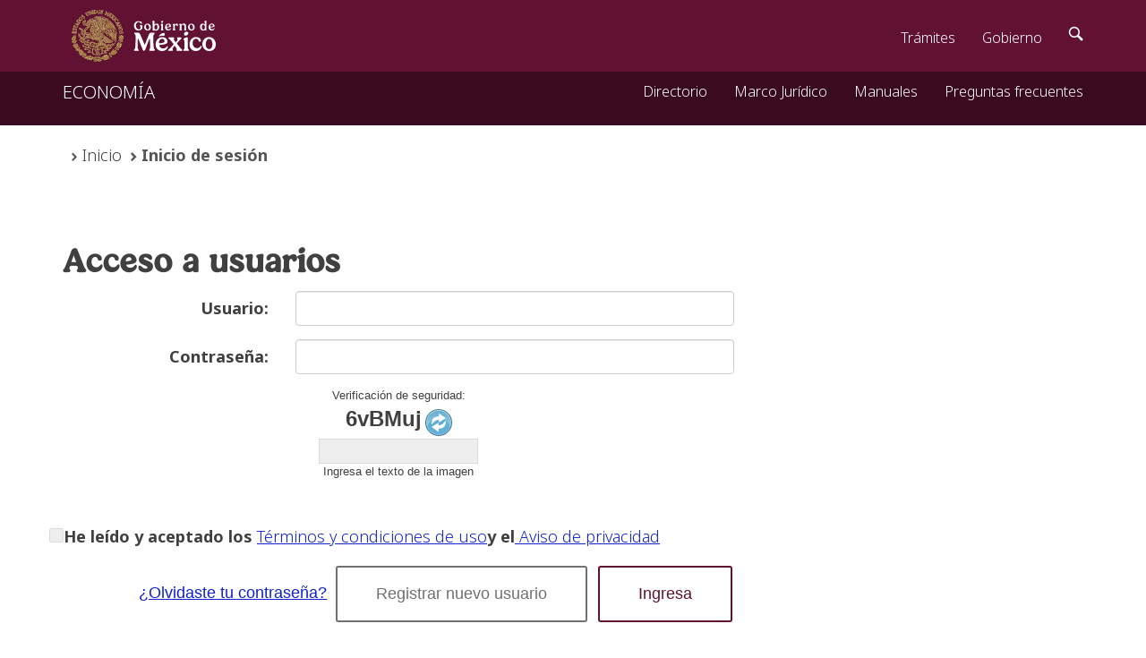

--- FILE ---
content_type: text/html; charset=UTF-8
request_url: https://rpc.economia.gob.mx/siger2/xhtml/login/login2.xhtml;jsessionid=YviIIDOlGuRpDWfzkkY3nyXFvp8M8LHNUVivekj0ZyVyxgp5HfFt!661413412
body_size: 8496
content:
<?xml version="1.0" encoding="UTF-8" ?>
<!DOCTYPE html PUBLIC "-//W3C//DTD XHTML 1.0 Transitional//EN" "http://www.w3.org/TR/xhtml1/DTD/xhtml1-transitional.dtd">
<html xmlns="http://www.w3.org/1999/xhtml"><head><link type="text/css" rel="stylesheet" href="/siger2/javax.faces.resource/theme.css.xhtml?ln=primefaces-sesiger" /><link type="text/css" rel="stylesheet" href="/siger2/javax.faces.resource/growl.css.xhtml;jsessionid=N-8O3lDMX7onowAMq2RnwRW6jVYHm2Y-xGWSgt28_K55y5_vy-tc!433466073?ln=css" /><link type="text/css" rel="stylesheet" href="/siger2/javax.faces.resource/primefaces.css.xhtml;jsessionid=N-8O3lDMX7onowAMq2RnwRW6jVYHm2Y-xGWSgt28_K55y5_vy-tc!433466073?ln=primefaces" /><link type="text/css" rel="stylesheet" href="/siger2/javax.faces.resource/tooltip/tooltip.css.xhtml;jsessionid=N-8O3lDMX7onowAMq2RnwRW6jVYHm2Y-xGWSgt28_K55y5_vy-tc!433466073?ln=primefaces-extensions&amp;v=0.6.2" /><link type="text/css" rel="stylesheet" href="/siger2/javax.faces.resource/css/captcha.css.xhtml;jsessionid=N-8O3lDMX7onowAMq2RnwRW6jVYHm2Y-xGWSgt28_K55y5_vy-tc!433466073" /><script type="text/javascript" src="/siger2/javax.faces.resource/jquery/jquery.js.xhtml;jsessionid=N-8O3lDMX7onowAMq2RnwRW6jVYHm2Y-xGWSgt28_K55y5_vy-tc!433466073?ln=primefaces"></script><script type="text/javascript" src="/siger2/javax.faces.resource/primefaces.js.xhtml;jsessionid=N-8O3lDMX7onowAMq2RnwRW6jVYHm2Y-xGWSgt28_K55y5_vy-tc!433466073?ln=primefaces"></script><script type="text/javascript" src="/siger2/javax.faces.resource/primefaces-extensions.js.xhtml;jsessionid=N-8O3lDMX7onowAMq2RnwRW6jVYHm2Y-xGWSgt28_K55y5_vy-tc!433466073?ln=primefaces-extensions&amp;v=0.6.2"></script><script type="text/javascript" src="/siger2/javax.faces.resource/tooltip/tooltip.js.xhtml;jsessionid=N-8O3lDMX7onowAMq2RnwRW6jVYHm2Y-xGWSgt28_K55y5_vy-tc!433466073?ln=primefaces-extensions&amp;v=0.6.2"></script><script type="text/javascript" src="/siger2/javax.faces.resource/jquery/jquery-plugins.js.xhtml;jsessionid=N-8O3lDMX7onowAMq2RnwRW6jVYHm2Y-xGWSgt28_K55y5_vy-tc!433466073?ln=primefaces"></script>
	<meta http-equiv="content-type" content="text/html; charset=windows-1252" />
	<meta charset="utf-8" />
	<meta http-equiv="X-UA-Compatible" content="IE=edge" />
	<meta name="viewport" content="width=device-width, initial-scale=1" />
	<title>RPC - SIGER</title>

	<!--     CSS -->
	<!--link href="https://framework-gb-ssl.cdn.gob.mx/assets/styles/main.css" rel="stylesheet"-->
	<link href="https://framework-gb.cdn.gob.mx/favicon.ico" rel="shortcut icon" />
	<link href="https://framework-gb.cdn.gob.mx/assets/styles/main.css" rel="stylesheet" /><script type="text/javascript" src="/siger2/javax.faces.resource/js/spinner.v2.js.xhtml;jsessionid=N-8O3lDMX7onowAMq2RnwRW6jVYHm2Y-xGWSgt28_K55y5_vy-tc!433466073"></script><!--prueba 1--></head><body><span id="spinnerBox" style="display:none;"><img id="j_idt8" src="/siger2/javax.faces.resource/img/preloader.gif.xhtml;jsessionid=N-8O3lDMX7onowAMq2RnwRW6jVYHm2Y-xGWSgt28_K55y5_vy-tc!433466073" alt="" style="border-radius: 6px; background-color: rgba(250,250,250,0.9); padding: 6px;" /></span>
<form id="growlForm" name="growlForm" method="post" action="/siger2/xhtml/login/login2.xhtml;jsessionid=N-8O3lDMX7onowAMq2RnwRW6jVYHm2Y-xGWSgt28_K55y5_vy-tc!433466073" enctype="application/x-www-form-urlencoded">
<input type="hidden" name="growlForm" value="growlForm" />
<span id="growlForm:growlExito"></span><script id="growlForm:growlExito_s" type="text/javascript">$(function(){PrimeFaces.cw('Growl','commonGrowl',{id:'growlForm:growlExito',sticky:true,life:6000,escape:true,msgs:[]});});</script><input type="hidden" name="javax.faces.ViewState" id="javax.faces.ViewState" value="3990679254731169524:8805622869844349524" autocomplete="off" />
</form>
	<header>
		<!-- Navegacion -->
		<nav class="navbar navbar-inverse sub-navbar navbar-fixed-top">
			<div class="container">
				<div class="navbar-header">
					<button type="button" class="navbar-toggle collapsed" data-toggle="collapse" data-target="#subenlaces">
						<span class="sr-only">.</span>
						<span class="icon-bar"></span>
						<span class="icon-bar"></span>
						<span class="icon-bar"></span>
					</button>
					<a class="navbar-brand" href="https://www.gob.mx/se/">ECONOMÍA</a>
				</div>
				<div class="collapse navbar-collapse" id="subenlaces">
					<ul class="nav navbar-nav navbar-right">

						<li><a id="irDirectorio" name="irDirectorio" href="/siger2/xhtml/directorio.xhtml;jsessionid=N-8O3lDMX7onowAMq2RnwRW6jVYHm2Y-xGWSgt28_K55y5_vy-tc!433466073">
								Directorio
							</a>
						</li>
						<li><a id="irMarcoJuridico" name="irMarcoJuridico" href="/siger2/xhtml/marco_juridico.xhtml;jsessionid=N-8O3lDMX7onowAMq2RnwRW6jVYHm2Y-xGWSgt28_K55y5_vy-tc!433466073">
								Marco Jurídico
							</a>
						</li>
						<li><a id="irTramites" name="irTramites" href="/siger2/xhtml/tramites.xhtml;jsessionid=N-8O3lDMX7onowAMq2RnwRW6jVYHm2Y-xGWSgt28_K55y5_vy-tc!433466073">
								Manuales
							</a>
						</li>
						<li>
						 	<a href="../../resources/docs/Preguntas_Frecuentes_RPC.pdf" target="_blank">
				         		Preguntas frecuentes
				           	</a>
						</li>

					</ul>
				</div>
			</div>
		</nav>

	</header>

	<main class="page">
		<div class="container bottom-buffer top-buffer-submenu">
		<div class="row">
	  <div class="col-sm-8">
            <ol class="breadcrumb">
              <li><a href="https://www.gob.mx"><!--&lt;i class="icon icon-home"&gt;&lt;/i&gt;--></a></li>
              <li><a href="/siger2/xhtml/login/login.xhtml;jsessionid=N-8O3lDMX7onowAMq2RnwRW6jVYHm2Y-xGWSgt28_K55y5_vy-tc!433466073">Inicio</a></li>
              <li class="active">Inicio de sesión</li>
            </ol>
          </div>
	  </div><script id="j_idt19_s" type="text/javascript">$(function() {PrimeFacesExt.cw('Tooltip', 'widget_j_idt19',{id:'j_idt19',global:true,shared:false,autoShow:false,forTarget:'.ui-state-error',show:{event:'mouseenter',delay:0,effect:function(){$(this).fadeIn(500);}},hide:{event:'mouseleave',delay:0,effect:function(){$(this).fadeOut(500);}},position: {at:'right center',my:'left center',adjust:{x:0,y:0}}},true);});</script>
				<div class="row">
					<div class="col-sm-12">
						<h2>Acceso a usuarios</h2>
					</div>
				</div>
				<div class="row">
					<div class="col-sm-8">
<form id="formulario" name="formulario" method="post" action="/siger2/xhtml/login/login2.xhtml;jsessionid=N-8O3lDMX7onowAMq2RnwRW6jVYHm2Y-xGWSgt28_K55y5_vy-tc!433466073" class="form-horizontal" enctype="application/x-www-form-urlencoded">
<input type="hidden" name="formulario" value="formulario" />

							<div class="form-group">
								<label class="col-sm-4 control-label" for="usuario">Usuario:</label>
								<div class="col-sm-8"><input id="formulario:usuario" name="formulario:usuario" type="text" value="" maxlength="50" size="35" title="" class="ui-inputfield ui-inputtext ui-widget ui-state-default ui-corner-all form-control" /><script id="formulario:usuario_s" type="text/javascript">PrimeFaces.cw('InputText','widget_formulario_usuario',{id:'formulario:usuario'});</script>
								</div>
							</div>

							<div class="form-group">
								<label class="col-sm-4 control-label" for="contrasenia">Contraseña:</label>
								<div class="col-sm-8"><input id="formulario:contrasenia" name="formulario:contrasenia" type="password" class="ui-inputfield ui-password ui-widget ui-state-default ui-corner-all form-control" maxlength="100" size="35" title="" /><script id="formulario:contrasenia_s" type="text/javascript">$(function(){PrimeFaces.cw('Password','widget_formulario_contrasenia',{id:'formulario:contrasenia'});});</script>
								</div>
							</div>

							<!-- captcha -->
							
							<div class="form-group">
										<div id="captcha" class="row">
											<div class="col-xs-12 text_captcha" align="center">
												Verificación de seguridad:
												<div class="content_captcha_s">
													<div class="col-xs-12"><label id="formulario:mainCaptcha" onmousedown="return false;" style="font-size: 24px; -moz-user-select: none; -webkit-user-select: none; user-select: none;"></label><input id="formulario:txtcod" name="formulario:txtcod" type="hidden" class="ui-inputfield ui-inputtext ui-widget ui-state-default ui-corner-all" /><script id="formulario:txtcod_s" type="text/javascript">PrimeFaces.cw('InputText','widget_formulario_txtcod',{id:'formulario:txtcod'});</script>
														<a href="#"><img id="formulario:refresh" src="/siger2/javax.faces.resource/img/IconoReflesh.svg.xhtml;jsessionid=N-8O3lDMX7onowAMq2RnwRW6jVYHm2Y-xGWSgt28_K55y5_vy-tc!433466073" onclick="Captcha()" />
														</a>
													</div>
													<div class="col-xs-12"><input id="formulario:txtInput" name="formulario:txtInput" type="text" class="ui-inputfield ui-inputtext ui-widget ui-state-default ui-corner-all" /><script id="formulario:txtInput_s" type="text/javascript">PrimeFaces.cw('InputText','widget_formulario_txtInput',{id:'formulario:txtInput'});</script>
													</div>
													Ingresa el texto de la imagen
												</div>
												<p id="msjcaptcha">Capcha invalido</p>
											</div>
										</div>
							</div>
							
							<div class="form-group"><div id="formulario:checkTeminosYCondiciones" class="ui-chkbox ui-widget"><div class="ui-helper-hidden-accessible"><input id="formulario:checkTeminosYCondiciones_input" name="formulario:checkTeminosYCondiciones_input" type="checkbox" /></div><div class="ui-chkbox-box ui-widget ui-corner-all ui-state-default"><span class="ui-chkbox-icon ui-c"></span></div></div><script id="formulario:checkTeminosYCondiciones_s" type="text/javascript">PrimeFaces.cw('SelectBooleanCheckbox','widget_formulario_checkTeminosYCondiciones',{id:'formulario:checkTeminosYCondiciones'});</script><div id="formulario:j_idt36" class="ui-dialog ui-widget ui-widget-content ui-overlay-hidden ui-corner-all ui-shadow"><div class="ui-dialog-titlebar ui-widget-header ui-helper-clearfix ui-corner-top"><span id="formulario:j_idt36_title" class="ui-dialog-title">Terminos y Condiciones de uso</span><a href="#" class="ui-dialog-titlebar-icon ui-dialog-titlebar-close ui-corner-all"><span class="ui-icon ui-icon-closethick"></span></a></div><div class="ui-dialog-content ui-widget-content"><div id="formulario:j_idt38" class="ui-panel ui-widget ui-widget-content ui-corner-all" style="width: 100%;height:250px;overflow:auto;"><div id="formulario:j_idt38_content" class="ui-panel-content ui-widget-content">
		<h3>Términos y condiciones de uso del Registro Público de Comercio (en adelante “RPC”).</h3>
		<p style="text-align: justify;">
			Estimada persona usuaria, le pedimos leer cuidadosamente los siguientes
			Términos y Condiciones que regulan el uso del “RPC” y del sistema con que
			opera denominado Sistema Integral de Gestión Registral (en adelante “SIGER”),
			el cual funciona conforme lo establecido en los artículos 18 al 32 bis del Código
			de Comercio, 1 al 29 y 36 al 42 del Reglamento del Registro Público de Comercio,
			y Lineamiento 1 al 32 de los Lineamientos para la Operación del Registro Público
			de Comercio.
		</p>
		<p style="text-align: justify;">
			La persona que haga uso del “RPC” y del “SIGER” deberá aceptar los presentes
			Términos y Condiciones, por lo que está obligado a analizarlos detenidamente
			antes de continuar, ya que por el simple uso o acceso a la página que integra el
			“RPC” se entenderá que acepta obligarse en cumplirlos. En caso de no estar de
			acuerdo en sujetarse a los mismos, debe suspender inmediatamente su uso y
			abstenerse de acceder al “RPC” así como a la información, contenidos o
			programas que formen parte del mismo.
		</p>
		<p style="text-align: justify;">
			El consentimiento o aceptación expresa a que refiere el párrafo anterior tiene
			fundamento en el artículo 1803, fracción I, del Código Civil Federal, el cual refiere
			que el consentimiento expreso es “cuando la voluntad se manifiesta
			verbalmente, por escrito, por medios electrónicos, ópticos o por cualquier otra
			tecnología, o por signos inequívocos”
		</p>
		<p style="text-align: justify;">
			Estos Términos y Condiciones podrán ser modificados libremente por la
			Secretaría de Economía (en adelante “SE”), por lo que se recomienda realizar
			una consulta periódica de los mismos para conocer las disposiciones vigentes
			al momento de acceder al “RPC”.		
		</p>
		<p style="text-align: justify;">
			La persona usuaria tendrá acceso al “RPC” a través de su dominio de internet
			<a href="https://rpc.economia.gob.mx" target="_blank">https://rpc.economia.gob.mx</a> y por medio de sus funcionalidades y contenidos
			podrán realizar diversas operaciones, lo anterior de conformidad con los
			artículos 18 al 32 bis del Código de Comercio, 1 al 29 y 36 al 42 del Reglamento
			del Registro Público de Comercio, y Lineamiento 1 al 32 de los Lineamientos
			para la Operación del Registro Público de Comercio.
		</p>
		<p style="text-align: justify;">
			La persona usuaria acepta ser el único responsable de la información que utiliza,
			opera y publica en el “RPC”, así como la existencia y veracidad de la información
			y documentación referente a las operaciones que se realicen.
		</p>
		<h4>Alcances del RPC.</h4>
		<p style="text-align: justify;">
			Los artículos 18 al 32 bis del Código de Comercio, 1 al 29 y 36 al 42 del
			Reglamento del Registro Público de Comercio, y Lineamiento 1 al 32 de los
			Lineamientos para la Operación del Registro Público de Comercio, así como los
			Manuales de Usuario, Formas precodificadas y Guías, establecerán el
			procedimiento que será realizado para que las personas usuarias firmen
			electrónicamente las operaciones que realicen a través del “RPC”.
		</p>
		<p style="text-align: justify;">	
			La persona usuaria, tendrán acceso al “RPC” a través de su dominio en internet
			https://rpc.economia.gob.mx y por medio de sus funcionalidades y contenidos
			podrá realizar diversas operaciones de acuerdo a su perfil, tales como:
			inscripción, rectificación, cancelación, anotación, rechazo, aclaración, consulta
			y solicitar certificaciones de acuerdo con lo establecido en los artículos 18 al 32
			bis del Código de Comercio, 1 al 29 y 36 al 42 del Reglamento del Registro
			Público de Comercio, y Lineamiento 1 al 32 de los Lineamientos para la
			Operación del Registro Público de Comercio.
		</p>	
		<h4>En todo momento la persona usuaria deberá:</h4>
		<p style="text-align: justify;">
			I. Cumplir las obligaciones derivadas del uso de la firma electrónica avanzada;
			misma que es otorgada por el Servicio de Administración Tributaria.
		</p>	
		<p style="text-align: justify;">
			II. Actuar con diligencia y establecer los medios razonables para evitar la
			utilización no autorizada de la firma electrónica avanzada;
		</p>
		<p style="text-align: justify;">	
			III. Cuando se utilice un certificado en relación con una firma electrónica
			avanzada, actuar con diligencia razonable para cerciorarse de que todas las
			declaraciones que haya hecho en relación con el certificado, con su vigencia, o
			que hayan sido consignadas en el mismo, son exactas. El firmante será
			responsable de las consecuencias jurídicas que deriven por no cumplir
			oportunamente las obligaciones previstas en los presentes Términos y
			Condiciones.
		</p>	
		
		<h4>La persona usuaria en todo momento en el que realicen una operación con</h4>
		<p style="text-align: justify;">
			su firma electrónica avanzada, declara:
			Que reconocen como propia, veraz y auténtica la información avalada por su
			firma electrónica avanzada, así como la información firmada por la misma,
			asimismo, que la información presentada por este medio producirá los mismos
			efectos que las leyes otorgan a los documentos firmados autógrafamente y, en
			consecuencia, tendrá el mismo valor probatorio que las disposiciones
			aplicables les otorgan a éstos conforme lo establece el Código de Comercio y la
			Ley de Firma Electrónica Avanzada.
		</p>
		<p style="text-align: justify;">
			Asimismo, en todo momento, la persona usuaria, es la responsable única y final
			de mantener en secreto sus cuentas, contraseñas personales, claves de acceso
			y números confidenciales con los cuales tenga acceso a los servicios y
			contenidos del “RPC”, también será la única responsable del mal uso que se les
			dé a estas.
		</p>
			
		<h4>Uso del contenido del “RPC”:</h4>
		<p style="text-align: justify;">
			Para llevar a cabo un uso apropiado del “RPC”, se deberán observar además de
			los presentes Términos y Condiciones, lo establecido en los artículos 18 al 32 bis
			del Código de Comercio, 1 al 29 y 36 al 42 del Reglamento del Registro Público
			de Comercio, y Lineamiento 1 al 32 de los Lineamientos para la Operación del
			Registro Público de Comercio, así como lo establecido en Manuales de Usuario,
			Formas precodificadas y Guías, en los cuales se enuncian las disposiciones
			generales, procedimientos, requisitos técnicos, operativos y las operaciones
			que de acuerdo al perfil seleccionado podrán llevarse a cabo en el “RPC”.
		</p>
		<p style="text-align: justify;">
			Los contenidos del “RPC” tales como textos, gráficos, imágenes, logos, íconos
			de botón, programas de computación (software) y cualquier otro contenido,
			obra o elemento que sean objeto de protección del derecho de la propiedad
			intelectual deberán utilizarse por la persona usuaria únicamente para los fines
			para los cuales han sido creados. El uso no autorizado del contenido del “RPC”
			será sancionado en términos de la legislación aplicable. De igual forma se
			sancionará penalmente al que de manera dolosa o con fines de lucro
			interrumpa o interfiera las comunicaciones alámbricas, inalámbricas o de fibra
			óptica, sean telefónicas o satelitales, por medio de las cuales se transfieran
			señales de datos vinculadas con el “RPC”.
		</p>
			
		<h4>Uso permitido del “RPC”.</h4>
		<p style="text-align: justify;">
			La persona usuaria será responsable de la veracidad, certeza, existencia, legalidad
			y licitud de la información proporcionada en el “RPC” y podrá ser sujeto de la
			responsabilidad que corresponda; así como en caso que la misma sea contraria
			a los derechos humanos y demás derechos de terceros que contemplan las leyes
			mexicanas e instrumentos internacionales.
		</p>
		<p style="text-align: justify;">	
			Adicionalmente, la persona usuaria es responsable por los daños y/o perjuicios
			que se pudieran ocasionar a terceros, incluyendo el Estado, a los sistemas
			informáticos de las dependencias y entidades de la Administración Pública
			Federal por el mal uso del “RPC”, o porque al utilizarlo se infrinjan, directa o
			indirectamente entre otros, los derechos de propiedad intelectual y/o se violen
			pactos o convenios de confidencialidad o acuerdos e instrumentos
			internacionales. La persona usuaria asume total responsabilidad en caso de que
			la información proporcionada sea falsa, engañosa, discriminatoria, difamatoria,
			obscena, ofensiva, contraria al orden público o a las buenas costumbres, en los
			términos y bajo las sanciones contenidas en la legislación que resulte aplicable.
		</p>	
		
		<h4>Actualización de la información.</h4>
		
		<p style="text-align: justify;">	
			Es responsabilidad de la persona usuaria mantener actualizada la información
			proporcionada en el sistema al momento de su registro, y también, respecto a
			las operaciones que de conformidad con en los artículos 18 al 32 bis del Código
			de Comercio, 1 al 29 y 36 al 42 del Reglamento del Registro Público de Comercio,
			y Lineamiento 1 al 32 de los Lineamientos para la Operación del Registro Público
			de Comercio, haya sido realizado en el “RPC”.
			Se prohíbe específicamente el uso del “RPC” para cualquiera de los
			siguientes fines:
		</p>	
		<p style="text-align: justify;">	
			I. Para cualquier propósito distinto al fin para el cual fue creado.
		</p>
		<p style="text-align: justify;">	
			II. Impedir el adecuado funcionamiento del “RPC”, mediante el uso de cualquier
			mecanismo, programa de computación o aplicativo de cómputo –software- o
			rutina (serie de instrucciones compiladas).
		</p>
		<p style="text-align: justify;">	
			III. Intentar descifrar, desencriptar, separar u obtener el código fuente de
			cualquier programa de cómputo -software- que comprenda o constituya una
			parte del “RPC”.
		</p>
		<p style="text-align: justify;">	
			IV. Extraer, a través de una transferencia temporal o permanente a cualquier
			medio, de la totalidad o de una parte del contenido de las bases de datos
			disponibles en el “RPC”, cualquiera que sea el medio utilizado o la forma en que
			se realice.
		</p>
		<p style="text-align: justify;">	
			V. Interrumpir o interferir las comunicaciones alámbricas, inalámbricas o de
			fibra óptica, sean telefónicas o satelitales, por medio de las cuales se transfieran
			señales de datos.
		</p>	
		<p style="text-align: justify;">
			La realización de las prohibiciones anteriores puede resultar en
			responsabilidades civiles o penales y serán sancionadas en términos de la
			legislación aplicable.
		</p>	
		
		<h4>Uso de cookies.</h4>
		<p style="text-align: justify;">
			El “RPC” utiliza cookies para obtener información estadística sobre el uso del
			mismo. Una "Cookie" es un componente que almacena datos para asegurar la
			confidencialidad de los datos que pasan por la red de internet, con el fin de
			garantizar que la información no sea observada por otros usuarios. En cualquier
			momento se puede eliminar la cookie que utiliza el “RPC” accediendo al menú
			de preferencia. Igualmente puede impedir que vuelva a instalarse dicho
			archivo, realizando los ajustes correspondientes en dichas preferencias de
			configuración.
		</p>
			
		<h4>Términos de uso adicionales.</h4>
		<p style="text-align: justify;">
			La información, datos, manifestaciones, actos y hechos jurídicos que se deriven
			por el uso del “RPC”, estarán sujetos a la legislación que resulte aplicable, en
			relación a cada operación que se realice.
		</p>
		<p style="text-align: right;">
			Fecha de última actualización: 28 de septiembre de 2023.
		</p></div></div><script id="formulario:j_idt38_s" type="text/javascript">PrimeFaces.cw('Panel','widget_formulario_j_idt38',{id:'formulario:j_idt38'});</script></div></div><script id="formulario:j_idt36_s" type="text/javascript">$(function(){PrimeFaces.cw('Dialog','dlg1',{id:'formulario:j_idt36',modal:true,width:'550px',minHeight:100,appendToBody:true});});</script><div id="formulario:j_idt40" class="ui-dialog ui-widget ui-widget-content ui-overlay-hidden ui-corner-all ui-shadow"><div class="ui-dialog-titlebar ui-widget-header ui-helper-clearfix ui-corner-top"><span id="formulario:j_idt40_title" class="ui-dialog-title">Aviso de privacidad</span><a href="#" class="ui-dialog-titlebar-icon ui-dialog-titlebar-close ui-corner-all"><span class="ui-icon ui-icon-closethick"></span></a></div><div class="ui-dialog-content ui-widget-content"> 
			<ul>
				<li><a href="https://rpc.economia.gob.mx/siger2/resources/docs/avisoPrivacidadSimplificado.pdf" target="_blank">Aviso de Privacidad Simplificado</a></li>
				<li><a href="https://rpc.economia.gob.mx/siger2/resources/docs/avisoPrivacidadIntegral.pdf" target="_blank">Aviso de Privacidad Integral</a></li>
			</ul></div></div><script id="formulario:j_idt40_s" type="text/javascript">$(function(){PrimeFaces.cw('Dialog','dlg2',{id:'formulario:j_idt40',modal:true,width:'550px',minHeight:100,appendToBody:true});});</script><label>  He leído y aceptado los</label>
<script type="text/javascript" src="/siger2/javax.faces.resource/jsf.js.xhtml?ln=javax.faces"></script>
<a href="#" onclick="jsf.util.chain(this,event,'dlg1.show();return false','mojarra.jsfcljs(document.getElementById(\'formulario\'),{\'formulario:j_idt46\':\'formulario:j_idt46\'},\'\')');return false">Términos y condiciones de uso</a><label> y el</label><a href="#" onclick="jsf.util.chain(this,event,'dlg2.show();return false','mojarra.jsfcljs(document.getElementById(\'formulario\'),{\'formulario:j_idt48\':\'formulario:j_idt48\'},\'\')');return false"> Aviso de privacidad</a>
							</div>
							
							<!--  -->

							<div class="clearfix">
							<div class="pull-right">
<!-- 									&lt;p:commandLink value="&iquest;Olvidaste tu contrase&ntilde;a?" -->
<!-- 												   update=":recuperacionContraseniaForm:recuperarContraseniaDialog" oncomplete="recuperarContraseniaWidgetVar.show();" &gt; -->
<!-- 									&lt;/p:commandLink&gt; --><a id="formulario:j_idt50" href="#" class="ui-commandlink ui-widget" onclick="$('#modalRecuperar').modal('show');;PrimeFaces.ab({source:'formulario:j_idt50'});return false;">¿Olvidaste tu contraseña?</a> 
									<button id="formulario:nuevoUsrLnk" name="formulario:nuevoUsrLnk" class="ui-button ui-widget ui-state-default ui-corner-all ui-button-text-only btn btn-default" onclick="PrimeFaces.ab({source:'formulario:nuevoUsrLnk'});return false;" type="submit"><span class="ui-button-text ui-c">Registrar nuevo usuario</span></button><script id="formulario:nuevoUsrLnk_s" type="text/javascript">PrimeFaces.cw('CommandButton','widget_formulario_nuevoUsrLnk',{id:'formulario:nuevoUsrLnk'});</script> 
									<button id="formulario:ingresarBtn" name="formulario:ingresarBtn" class="ui-button ui-widget ui-state-default ui-corner-all ui-button-text-only btn btn-primary" type="submit"><span class="ui-button-text ui-c">Ingresa</span></button><script id="formulario:ingresarBtn_s" type="text/javascript">PrimeFaces.cw('CommandButton','widget_formulario_ingresarBtn',{id:'formulario:ingresarBtn'});</script>
							
							</div>
							</div><input type="hidden" name="javax.faces.ViewState" id="javax.faces.ViewState" value="3990679254731169524:8805622869844349524" autocomplete="off" />
</form>
					</div>
				</div>
<form id="recuperacionContraseniaForm" name="recuperacionContraseniaForm" method="post" action="/siger2/xhtml/login/login2.xhtml;jsessionid=N-8O3lDMX7onowAMq2RnwRW6jVYHm2Y-xGWSgt28_K55y5_vy-tc!433466073" enctype="application/x-www-form-urlencoded">
<input type="hidden" name="recuperacionContraseniaForm" value="recuperacionContraseniaForm" />

			<div class="modal fade bs-example-modal-lg" id="modalRecuperar" tabindex="2" role="dialog" data-backdrop="static" data-keyboard="false">
	<!-- Start modal -->
	<div class="modal-dialog modal-lg">
		<div class="modal-content">
			<div class="modal-header">
				<h4 class="modal-title">Información</h4>
			</div>


			<table class="table table-bordered">
				<tbody>
					<tr>
						<td>
						<div class="form-group">
						<div class="col-md-12">
						<p>Se generará una nueva contraseña que se enviará a tu correo eletrónico registrado.</p>
						 </div>
						 </div>
						 <div class="form-group">
              <div class="col-sm-8">
                <label class="control-label" for="usuarioNuevaContrasenia">Usuario:</label><input id="recuperacionContraseniaForm:usuarioNuevaContrasenia" type="text" name="recuperacionContraseniaForm:usuarioNuevaContrasenia" value="" class="form-control" maxlength="50" size="35" title="" />
                </div>
            </div>
						</td>
					</tr>
				</tbody>
			</table>



			<!-- Modal body -->
			<div class="modal-footer">
				<!--Analytix-->
				<!--Interacci&amp;oacuten Analytix ==== 'clickin'-->
				<div class="clearfix"><input id="recuperacionContraseniaForm:botonRegresar" type="submit" name="recuperacionContraseniaForm:botonRegresar" value="Cancelar" class="btn btn-danger" /><input id="recuperacionContraseniaForm:botonGuardar" type="submit" name="recuperacionContraseniaForm:botonGuardar" value="Recuperar" class="btn btn-primary" onclick="$('#modalRecuperar').modal('hide');" />
                		
                
              </div>

			</div>
		</div>
		<!--  cierre modal-content -->
	</div>
	<!-- cierre modal-dialog -->
</div>

		<script src="https://www.google.com/recaptcha/api.js"></script><script type="text/javascript" src="/siger2/javax.faces.resource/js/utils.js.xhtml;jsessionid=N-8O3lDMX7onowAMq2RnwRW6jVYHm2Y-xGWSgt28_K55y5_vy-tc!433466073"></script><input type="hidden" name="javax.faces.ViewState" id="javax.faces.ViewState" value="3990679254731169524:8805622869844349524" autocomplete="off" />
</form>
		</div>
	</main>

	<!-- &lt;script src="https://ajax.googleapis.com/ajax/libs/jquery/1.11.1/jquery.min.js"&gt;&lt;/script&gt; -->
	<script src="https://framework-gb.cdn.gob.mx/gobmx.js"></script>
	<!--
              Version SIGER 20240516 No. 1981
           --></body>
</html>

--- FILE ---
content_type: text/css
request_url: https://rpc.economia.gob.mx/siger2/javax.faces.resource/growl.css.xhtml;jsessionid=N-8O3lDMX7onowAMq2RnwRW6jVYHm2Y-xGWSgt28_K55y5_vy-tc!433466073?ln=css
body_size: 102
content:
/*.ui-growl{
    z-index: 20000 !important;
}*/

.ui-growl {
    z-index:9999 !important;
}

--- FILE ---
content_type: text/css
request_url: https://rpc.economia.gob.mx/siger2/javax.faces.resource/css/captcha.css.xhtml;jsessionid=N-8O3lDMX7onowAMq2RnwRW6jVYHm2Y-xGWSgt28_K55y5_vy-tc!433466073
body_size: 287
content:
.text_captcha{
    font-family: Arial;
    font-size: 13px;
    text-align: center;
    margin-bottom: 36px;
}

.content_captcha{
    border: black 1px solid;
    padding-left: 32px;
    padding-right: 13px;
    padding-bottom: 10px;
    padding-top: 10px;
    width: auto;
    height: auto;
}

#mainCaptcha{
    margin-right: 27px;
}

#txtInput{
    max-width: 114px;
}

#captInter{
    margin-right: 13px;
}

#msjcaptcha{
    display: none;
    color: red;
    font-size: 13px;
    font-family: Arial;
}

--- FILE ---
content_type: text/javascript
request_url: https://rpc.economia.gob.mx/siger2/javax.faces.resource/js/spinner.v2.js.xhtml;jsessionid=N-8O3lDMX7onowAMq2RnwRW6jVYHm2Y-xGWSgt28_K55y5_vy-tc!433466073
body_size: 507
content:

var spinCount = 0;
var focusedId;

mostrarSpinner = function(){
		setTimeout(mostrarSpinnerNoDelay,200);
	};
	
mostrarSpinnerNoDelay = function(){
	if(++spinCount > 0){ 
		focusedId = $(document.activeElement).attr('id');
		if(typeof focusedId!=='undefined'){
			focusedId=focusedId.replace(/:/g,'\\:');
		}
		$.blockUI({ message: $('#spinnerBox'), fadeIn: 7, overlayCSS: { background: '#FFFFFF', opacity: '.2', filter: 'Alpha(Opacity=20)'}, css: { background: 'transparent', border: '0' } });
	}	
};
	
ocultarSpinner = function(){
		if(--spinCount <= 0){
			$.unblockUI({fadeOut: 7});
			$('#' + focusedId).focus();
			if($('#' + focusedId).length>0){
				var elemento = $('#' + focusedId)[0];
				if(typeof elemento.value!=='undefined'){
					elemento.selectionStart = elemento.selectionEnd = elemento.value.length;
				}
			}			
		}		
	};

$(document).ajaxStart(mostrarSpinner).ajaxStop(ocultarSpinner);


--- FILE ---
content_type: text/javascript
request_url: https://rpc.economia.gob.mx/siger2/javax.faces.resource/primefaces-extensions.js.xhtml;jsessionid=N-8O3lDMX7onowAMq2RnwRW6jVYHm2Y-xGWSgt28_K55y5_vy-tc!433466073?ln=primefaces-extensions&v=0.6.2
body_size: 7170
content:
PrimeFacesExt={getRequestUrlExtension:function(){return PrimeFacesExt.getUrlExtension(location.href)},getUrlExtension:function(a){return(a=a.substr(1+a.lastIndexOf("/")).split("?")[0]).substr(a.lastIndexOf("."))},getFacesResource:function(a,b,d){var c=PrimeFacesExt.getPrimeFacesExtensionsScriptURI(),c=c.replace("/primefaces-extensions.js",a),c=PrimeFacesExt.useUncompressedResources?c.replace("ln="+PrimeFacesExt.RESOURCE_LIBRARY_UNCOMPRESSED,"ln="+b):c.replace("ln="+PrimeFacesExt.RESOURCE_LIBRARY,
"ln="+b),a=/[?&]v=([^&]*)/.exec(c)[1],c=d?c.replace("v="+a,"v="+d):c.replace("v="+a,"");return location.protocol+"//"+location.host+c},getPrimeFacesExtensionsVersion:function(){if(!PrimeFacesExt.VERSION){var a=PrimeFacesExt.getPrimeFacesExtensionsScriptURI();PrimeFacesExt.VERSION=/[?&]v=([^&]*)/.exec(a)[1]}return PrimeFacesExt.VERSION},getPrimeFacesExtensionsResource:function(a){var b=PrimeFacesExt.RESOURCE_LIBRARY;PrimeFacesExt.useUncompressedResources&&(b=PrimeFacesExt.RESOURCE_LIBRARY_UNCOMPRESSED);
return PrimeFacesExt.getFacesResource(a,b,PrimeFacesExt.getPrimeFacesExtensionsVersion())},getPrimeFacesExtensionsCompressedResource:function(a){return PrimeFacesExt.getFacesResource(a,PrimeFacesExt.RESOURCE_LIBRARY,PrimeFacesExt.getPrimeFacesExtensionsVersion())},isExtensionMapping:function(){if(!PrimeFacesExt.IS_EXTENSION_MAPPING){var a=PrimeFacesExt.getPrimeFacesExtensionsScriptURI();PrimeFacesExt.IS_EXTENSION_MAPPING="."===a.charAt(a.indexOf("primefaces-extensions.js")+24)}return PrimeFacesExt.IS_EXTENSION_MAPPING},
getResourceUrlExtension:function(){if(!PrimeFacesExt.RESOURCE_URL_EXTENSION){var a=PrimeFacesExt.getPrimeFacesExtensionsScriptURI();PrimeFacesExt.RESOURCE_URL_EXTENSION=/primefaces-extensions.js.([^?]*)/.exec(a)[1]}return PrimeFacesExt.RESOURCE_URL_EXTENSION},useUncompressedResources:function(){if(!PrimeFacesExt.USE_UNCOMPRESSED_RESOURCES){var a=PrimeFacesExt.getPrimeFacesExtensionsScriptURI();PrimeFacesExt.USE_UNCOMPRESSED_RESOURCES=-1!==a.indexOf(RESOURCE_LIBRARY_UNCOMPRESSED)}return PrimeFacesExt.USE_UNCOMPRESSED_RESOURCES},
getPrimeFacesExtensionsScriptURI:function(){PrimeFacesExt.SCRIPT_URI||(PrimeFacesExt.SCRIPT_URI=$('script[src*="'+PrimeFacesExt.RESOURCE_IDENTIFIER+'/primefaces-extensions.js"]').attr("src"));return PrimeFacesExt.SCRIPT_URI},getScript:function(a,b,d){$.ajax({type:"GET",url:a,success:b,dataType:"script",cache:d})},cw:function(a,b,d,c){PrimeFacesExt.createWidget(a,b,d,c)},createWidget:function(a,b,d,c){if(PrimeFacesExt.widget[a])PrimeFacesExt.initWidget(a,b,d);else{if(!0===c)if(c=PrimeFacesExt.getPrimeFacesExtensionsResource("/"+
a.toLowerCase()+"/"+a.toLowerCase()+".css"),$.browser.msie){for(var e,f=0;f<document.styleSheets.length;f++)-1!==document.styleSheets[f].href.toString().indexOf("ln=primefaces")&&(e=f+1);e?document.createStyleSheet(c,e):PrimeFaces.error("No style sheet from PrimeFaces or PrimeFaces Extensions included. StyleSheet for PrimeFaces Extensions Widget "+a+" will not be added.")}else e=$('link[href*="ln=primefaces"]:last'),0<e.length?e.after('<link type="text/css" rel="stylesheet" href="'+c+'" />'):PrimeFaces.error("No style sheet from PrimeFaces or PrimeFaces Extensions included. StyleSheet for PrimeFaces Extensions Widget "+
a+" will not be added.");c=PrimeFacesExt.getPrimeFacesExtensionsResource("/"+a.toLowerCase()+"/"+a.toLowerCase()+".js");PrimeFacesExt.getScript(c,function(){PrimeFacesExt.initWidget(a,b,d)},!0)}},initWidget:function(a,b,d){window[b]?window[b].refresh(d):window[b]=new PrimeFacesExt.widget[a](d)},configureLocale:function(a,b){var d=PrimeFacesExt.locales[a][b.locale];if(d)for(var c in d)b[c]=d[c];return b},removeWidgetScript:function(a){$(PrimeFaces.escapeClientId(a)+"_s").remove()},RESOURCE_IDENTIFIER:"/javax.faces.resource",
RESOURCE_LIBRARY:"primefaces-extensions",RESOURCE_LIBRARY_UNCOMPRESSED:"primefaces-extensions-uncompressed",behavior:{},widget:{},locales:{}};PrimeFacesExt.locales.TimePicker={};PrimeFacesExt.behavior.Javascript=function(a,b){return a.execute.call(this,a.source,a.event,a.params,b)};PrimeFacesExt.getAjaxErrorHandlerInstance=function(){if(!PrimeFacesExt.AJAX_ERROR_HANDLER_INSTANCE){var a=new PrimeFacesExt.widget.AjaxErrorHandler;PrimeFacesExt.AJAX_ERROR_HANDLER_INSTANCE=a}return PrimeFacesExt.AJAX_ERROR_HANDLER_INSTANCE};
PrimeFacesExt.widget.AjaxErrorHandler=PrimeFaces.widget.BaseWidget.extend({DEFAULT_HOSTNAME:"???unknown???",init:function(){this.popupWindowMask=this.popupWindowRoot=this.popupWindow=null;this.hostname=this.DEFAULT_HOSTNAME;this.settings=this.defaultSettings={title:"{error-name}",body:"{error-message}",button:"Reload",buttonOnclick:function(){document.location.href=document.location.href},onerror:function(){}};this.otherSettings={};this.overwritePrimeFacesAjaxResponse()},overwritePrimeFacesAjaxResponse:function(){var a=
this,b=PrimeFaces.ajax.AjaxResponse;PrimeFaces.ajax.AjaxResponse=function(){var d=arguments[0].getElementsByTagName("error");if(d&&d.length&&d[0].childNodes&&d[0].childNodes.length){for(var c={},e=0;e<d[0].childNodes.length;e++){var f=d[0].childNodes[e],n=f.nodeName,m=f.nodeValue;f.childNodes&&f.childNodes.length&&(m=f.childNodes[0].nodeValue);c[n]=m}if(c["error-name"]){d=a.findErrorSettings(c["error-name"]);if(d.onerror&&!1===d.onerror.call(this,c,arguments[2]))return!0;c.updateCustomContent&&"<exception />"==
c.updateCustomContent.substring(-13)&&(c.updateCustomContent=null);c.updateTitle&&"<exception />"==c.updateTitle.substring(-13)&&(c.updateTitle=null);c.updateBody&&"<exception />"==c.updateBody.substring(-13)&&(c.updateBody=null);c.updateViewState&&"<exception />"==c.updateViewState.substring(-13)&&(c.updateViewState=null);d.updateCustomContent=c.updateCustomContent;d.updateTitle=c.updateTitle;d.updateBody=c.updateBody;d.updateViewState=c.updateViewState;c=a.replaceVariables(d,c);a.show(c);return!0}}return b.apply(this,
arguments)}},isVisible:function(){return this.popupWindow&&this.popupWindow.isVisible()},hide:function(){this.dialogWidget&&(this.dialogWidget.hide(),this.dialogWidget=null,this.dialog.remove())},show:function(a){this.hide();this.dialog=$('<div id="ajaxErrorHandlerDialog" class="ui-dialog ui-widget ui-widget-content ui-overlay-hidden ui-corner-all ui-shadow pe-ajax-error-handler" style="width: auto; height: auto;"></div>');$("body").append(this.dialog);if(a.updateCustomContent)this.dialog.append(a.updateCustomContent);
else{var b=$('<div class="ui-dialog-titlebar ui-widget-header ui-helper-clearfix ui-corner-top"></div>'),d=$('<span class="ui-dialog-title"></span>'),c=$('<div class="ui-dialog-content ui-widget-content" style="height: auto;"></div>'),e=$('<div class="ui-dialog-buttonpane ui-widget-content ui-helper-clearfix"></div>');b.append(d);this.dialog.append(b);this.dialog.append(c);this.dialog.append(e);var b=$('<button class="ui-button ui-widget ui-state-default ui-corner-all ui-button-text-only"><span class="ui-button-text">'+
a.button+"</span></button>"),f=a.buttonOnclick;b.click(function(){f.call(this)});e.append(b);a.updateTitle?d.append(a.updateTitle):d.append(a.title);a.updateBody?c.append(a.updateBody):c.append(a.body)}this.dialogWidget=new PrimeFaces.widget.Dialog({id:"ajaxErrorHandlerDialog",resizable:!0,draggable:!0,modal:!0});this.dialogWidget.show()},getDefaultErrorTime:function(){return(new Date).toString()},findErrorSettings:function(a){if(!a)return jQuery.extend({},this.settings);this.otherSettings[a]||jQuery.extend({},
this.settings);return jQuery.extend({},this.settings,this.otherSettings[a])},addErrorSettings:function(a){a&&(a.type?this.otherSettings[a.type]=jQuery.extend({},this.otherSettings[a.type]||{},a):this.settings=jQuery.extend({},this.settings,a))},replaceAll:function(a,b,d){for(var c;(c=a.replace(b,d))!=a;)a=c;return a},replaceVariables:function(a,b){if(!a)return text;var b=jQuery.extend({"error-hostname":this.hostname,"error-stacktrace":"","error-time":this.getDefaultErrorTime()},b),d={};jQuery.each(a,
$.proxy(function(a,e){"string"==typeof e&&jQuery.each(b,$.proxy(function(a,b){e=this.replaceAll(e,"{"+a+"}",b)},this));d[a]=e},this));return d},setHostname:function(a){this.hostname=a}});PrimeFacesExt.widget.Spotlight=PrimeFaces.widget.BaseWidget.extend({init:function(a){this.id=a.id;this.blocked=a.blocked;this.content=$(PrimeFaces.escapeClientId(this.id));PrimeFacesExt.widget.Spotlight.cache=PrimeFacesExt.widget.Spotlight.cache||{};this.getMask=function(){var a=PrimeFacesExt.widget.Spotlight.cache["PrimeFacesExt.widget.Spotlight.MaskAround:"+this.id];a||(a=new PrimeFacesExt.widget.Spotlight.MaskAround(this.id),PrimeFacesExt.widget.Spotlight.cache["PrimeFacesExt.widget.Spotlight.MaskAround:"+
this.id]=a);return(this.getMask=function(){return a})()};this.block=function(){this.blocked=!0;this.getMask().show();this.enableModality()};this.unblock=function(){this.blocked=!1;this.getMask().hide();this.disableModality()};this.blocked?this.block():this.unblock();PrimeFacesExt.removeWidgetScript(this.id)},enableModality:function(){this.disableModality();this.content.bind("keydown.lightspot",function(a){if(a.keyCode===$.ui.keyCode.TAB){var d=$(":tabbable",this),c=d.filter(":first"),d=d.filter(":last");
if(a.target===d[0]&&!a.shiftKey)return c.focus(1),!1;if(a.target===c[0]&&a.shiftKey)return d.focus(1),!1}});var a=$(":focus",this.content);(!a||!a.length)&&$(":tabbable",this.content).filter(":first").focus(1)},disableModality:function(){this.content.unbind(".lightspot")},block:function(){this.block()},unblock:function(){this.unblock()}});
PrimeFacesExt.widget.Spotlight.MaskAround=function(a){var b=a+"_maskAround",d=$('<div class="ui-widget-overlay"></div>');$("body").append(d);var c=d.css("opacity");d.remove();var d=function(d,e){var f=b+d,q=$(PrimeFaces.escapeClientId(f)).is(":visible"),g=function(){var b=$(PrimeFaces.escapeClientId(f));if(!b||!b.length)b=$('<div id="'+f+'" />'),b.css({position:!$.browser.webkit?"fixed":"absolute",top:0,left:0,display:"none",zIndex:e,overflow:"hidden",border:"none"}),b.append($('<div class="ui-widget-overlay" style="position:absolute;"></div>').css("opacity",
1)),$("body").append(b),b.click(function(){var b=$(PrimeFaces.escapeClientId(a));$(":tabbable",b).filter(":first").focus(1)});return b},l=function(){var a=$(PrimeFaces.escapeClientId(f));return!a||!a.length?!1:a.is(":visible")},h=function(){if(q){if(!l()){var a=g();a.css("zIndex",e);a.fadeTo("fast",c,h)}}else l()?g().fadeOut("fast",function(){h()}):(a=$(PrimeFaces.escapeClientId(f)),a=!a||!a.length?!1:!0,a&&g().remove())};return{updatePosition:function(a,b,d,c){if("fixed"==g().css("position"))var e=
$(window).scrollLeft(),f=$(window).scrollTop(),a=a-e,d=d-e,b=b-f,c=c-f;$('<div class="ui-widget-overlay"></div>');e=g();e.css({left:a,top:b,width:d-a,height:c-b});d=u();$(e.children()[0]).css({left:0-a,top:0-b,height:d.height,width:d.width})},show:function(a){q=!0;e=a;h()},hide:function(){q=!1;h()}}},e=++PrimeFaces.zindex,f=new d("_top",e),n=new d("_left",e),m=new d("_bottom",e),r=new d("_right",e),u=function(){var a=$(window).width(),b=$(window).height(),d=$(document).width(),c=$(document).height();
return{width:a>d?a:d,height:b>c?b:c}},s=!1,p=null;$(window).bind("resize",function(){p&&clearTimeout(p);p=setTimeout(t,100)});var t=function(){if(!0===s){for(var b=u(),d=b.width,b=b.height,c=$(PrimeFaces.escapeClientId(a)),e=c.offset().left,g=c.offset().top,l=e+c.outerWidth(),h=g+c.outerHeight(),j=c.parent();0<j.length&&"HTML"!=j[0].tagName;){var i=j.css("overflow");if(("auto"==i||"hidden"==i||"scroll"==i)&&0<j.height())i=j.offset(),e<i.left&&(e=i.left),g<i.top&&(g=i.top),l>i.left+j.outerWidth()&&
(l=i.left+j.outerWidth()),h>i.top+j.outerHeight()&&(h=i.top+j.outerHeight());j=j.parent()}0>e&&(e=0);0>g&&(g=0);l<e&&(l=e);h<g&&(h=g);if(0<c.outerHeight()&&5>=h-g)try{var k=$(PrimeFaces.escapeClientId(a)+" :focusable");if(2>k.length){var o=$('<a href="#"> </a>');c.append(o);o.focus();o.remove()}else $(k[1]).focus();$(k[0]).focus()}catch(p){}k=0;o=$.browser.msie&&document.documentMode&&!window.performance?!0:!1;o&&(k=1);f.updatePosition(0,0,d-0,g-0);m.updatePosition(0,h-0,d-0,b-0);n.updatePosition(0,
g-0+k,e-0,h-0-k);r.updatePosition(l-0,g-0+k,d-0,h-0-k);setTimeout(t,150)}};return{show:function(){s=!0;t();var a=++PrimeFaces.zindex;f.show(a);m.show(a);n.show(a);r.show(a)},hide:function(){s=!1;f.hide();m.hide();n.hide();r.hide()}}};CKEDITOR_GETURL=function(a){if(-1!==a.indexOf("?resolve=false"))a=a.replace("?resolve=false","");else{var b=a.indexOf("v="+PrimeFacesExt.getPrimeFacesExtensionsVersion());if(-1!==b){if(b=a.substring(b+("v="+PrimeFacesExt.getPrimeFacesExtensionsVersion()).length),0<b.length)var a=a.substring(0,a.length-b.length),d=a.indexOf(PrimeFacesExt.RESOURCE_IDENTIFIER),c=PrimeFacesExt.isExtensionMapping()?a.lastIndexOf("."+PrimeFacesExt.getResourceUrlExtension()):a.indexOf("?"),a=a.substring(d+PrimeFacesExt.RESOURCE_IDENTIFIER.length,
c),a=PrimeFacesExt.getPrimeFacesExtensionsCompressedResource(a+b)}else a=PrimeFacesExt.getPrimeFacesExtensionsCompressedResource("/ckeditor/"+a)}return a};
PrimeFacesExt.widget.CKEditor=PrimeFaces.widget.BaseWidget.extend({init:function(a){this._super(a);this.dirtyEventDefined=this.cfg.behaviors&&this.cfg.behaviors.dirty;this.changeEventDefined=this.cfg.behaviors&&this.cfg.behaviors.change;this.dirtyState=!1;this.instance=null;this.options={};this.options.widget=this;this.cfg.skin&&(this.options.skin=this.cfg.skin);this.cfg.width&&(this.options.width=this.cfg.width);this.cfg.height&&(this.options.height=this.cfg.height);this.cfg.theme&&(this.options.theme=
this.cfg.theme);this.cfg.toolbar&&(this.options.toolbar=this.cfg.toolbar);this.cfg.readOnly&&(this.options.readOnly=this.cfg.readOnly);this.cfg.interfaceColor&&(this.options.uiColor=this.cfg.interfaceColor);this.cfg.language&&(this.options.language=this.cfg.language);this.cfg.defaultLanguage&&(this.options.defaultLanguage=this.cfg.defaultLanguage);this.cfg.contentsCss&&(this.options.contentsCss=this.cfg.contentsCss);this.cfg.customConfig&&(this.options.customConfig=this.cfg.customConfig+"?resolve=false");
if($.fn.ckeditor)this.initialize();else{var a=PrimeFacesExt.getPrimeFacesExtensionsCompressedResource("/ckeditor/ckeditor.js"),b=PrimeFacesExt.getPrimeFacesExtensionsCompressedResource("/ckeditor/adapters/jquery.js");PrimeFacesExt.getScript(a,$.proxy(function(){PrimeFacesExt.getScript(b,$.proxy(function(){if(this.jq.is(":visible"))this.initialize();else{var a=this.jq.parents(".ui-hidden-container:first").data("widget");a&&a.addOnshowHandler($.proxy(function(){!this.instance&&this.jq.is(":visible")&&
this.initialize()},this))}},this),true)},this),!0)}},initialize:function(){if(!this.instance){this.overwriteSaveButton();var a=CKEDITOR.instances[this.id];a&&a.destroy(!0);this.jq.ckeditor($.proxy(function(){this.initialized()},this),this.options)}},overwriteSaveButton:function(){CKEDITOR.plugins.registered.save={init:function(a){var b=a.config.widget;a.addCommand("save",{modes:{wysiwyg:1,source:1},exec:function(){if(b.cfg.behaviors){var a=b.cfg.behaviors.save;a&&a.call(b,null,{params:[]})}}});a.ui.addButton("Save",
{label:a.lang.save,command:"save"})}}},initialized:function(){this.instance=this.jq.ckeditorGet();this.fireEvent("initialize");this.instance.on("blur",$.proxy(function(){this.handleBlur()},this));this.instance.on("focus",$.proxy(function(){this.fireEvent("focus")},this));if(this.changeEventDefined||this.dirtyEventDefined)this.bindChangeEventsForWYSIWYGMode(),this.bindCommonChangeEvents(),this.instance.on("contentDom",$.proxy(function(){this.bindChangeEventsForWYSIWYGMode();this.fireEvent("wysiwygMode")},
this)),this.instance.on("mode",$.proxy(function(){"source"==this.instance.mode&&(this.bindChangeEventsForSourceMode(),this.fireEvent("sourceMode"))},this));this.dirtyEventDefined&&0!==this.cfg.checkDirtyInterval&&(this.dirtyCheckInterval=setInterval($.proxy(this.checkDirtyFromTimer,this),this.cfg.checkDirtyInterval))},bindCommonChangeEvents:function(){this.instance.on("paste",$.proxy(this.checkDirty,this));this.instance.getCommand("undo").on("afterUndo",$.proxy(this.checkDirty,this));this.instance.getCommand("redo").on("afterRedo",
$.proxy(this.checkDirty,this));this.instance.on("saveSnapshot",$.proxy(function(a){(!a.data||!a.data.contentOnly)&&this.checkDirty()},this));this.instance.on("afterCommandExec",$.proxy(function(a){"source"!=a.data.name&&!1!==a.data.command.canUndo&&this.checkDirty()},this))},bindChangeEventsForWYSIWYGMode:function(){this.instance.document.on("drop",$.proxy(this.checkDirty,this));this.instance.document.getBody().on("drop",$.proxy(this.checkDirty,this));this.instance.document.on("keydown",$.proxy(function(a){!a.data.$.ctrlKey&&
!a.data.$.metaKey&&(a=a.data.$.keyCode,(8==a||13==a||32==a||46<=a&&90>=a||96<=a&&111>=a||186<=a&&222>=a)&&this.checkDirty())},this))},bindChangeEventsForSourceMode:function(){this.instance.textarea.on("drop",$.proxy(this.checkDirty,this));this.instance.textarea.on("input",$.proxy(this.checkDirty,this))},checkDirty:function(){this.isDirty()&&(this.instance.resetDirty(),!1===this.dirtyState&&(this.dirtyState=!0),this.dirtyEventDefined&&this.fireEvent("dirty"))},checkDirtyFromTimer:function(){this.dirtyState=
!1;this.checkDirty()},handleBlur:function(){this.fireEvent("blur");this.changeEventDefined&&(this.dirtyState&&(this.instance.resetDirty(),this.fireEvent("change")),this.dirtyState=!1)},fireEvent:function(a){this.cfg.behaviors&&(a=this.cfg.behaviors[a])&&a.call(this,null,{params:[]})},destroy:function(){this.dirtyCheckInterval&&clearInterval(this.dirtyCheckInterval);this.instance&&(this.instance.destroy(!0),this.instance=null);this.jq.show()},isDirty:function(){return this.dirtyState||this.instance.checkDirty()},
setReadOnly:function(a){this.instance.setReadOnly(!1!==a)},isReadOnly:function(){return this.instance.readOnly},hasFocus:function(){return this.instance.focusManager.hasFocus},getEditorInstance:function(){return this.instance}});PrimeFacesExt.widget.DynaForm=PrimeFaces.widget.BaseWidget.extend({init:function(a){this._super(a);a.isPostback||(this.toggledExtended=!1);if(a.autoSubmit&&!window[a.widgetVar])this.submitForm();else if(a.isPostback&&this.toggledExtended&&this.uuid==a.uuid){var b=this.jq.find("tr.pe-dynaform-extendedrow");0<b.length&&(this.openExtended?b.show():b.hide())}this.uuid=a.uuid},toggleExtended:function(){var a=this.jq.find("tr.pe-dynaform-extendedrow");0<a.length&&(a.toggle(),this.toggledExtended=!0,this.openExtended=
"none"!=$(a[0]).css("display"))},submitForm:function(){this.jq.find(":submit").trigger("click")}});PrimeFacesExt.widget.ImageRotateAndResize=PrimeFaces.widget.BaseWidget.extend({init:function(a){this.id=a.id;this.cfg=a;this.initialized=!1;PrimeFacesExt.removeWidgetScript(this.id)},initializeLazy:function(){this.initialized||(this.target=$(this.cfg.target)[0],this.imageSrc=this.target.src,this.imageWidth=this.target.width,this.imageHeight=this.target.height,this.degree=0,this.newImageWidth=this.target.width,this.newImageHeight=this.target.height,this.initialized=!0)},reload:function(){this.initialized=
!1;this.initializeLazy()},rotateLeft:function(a){this.initializeLazy();this.degree=0>=this.degree-a?360- -1*(this.degree-a):this.degree-a;this.redrawImage();this.fireRotateEvent()},rotateRight:function(a){this.initializeLazy();this.degree=360<=this.degree+a?this.degree+a-360:this.degree+a;this.redrawImage();this.fireRotateEvent()},resize:function(a,b){this.initializeLazy();this.newImageWidth=a;this.newImageHeight=b;this.redrawImage();this.fireResizeEvent()},scale:function(a){this.initializeLazy();
this.newImageWidth*=a;this.newImageHeight*=a;this.redrawImage();this.fireResizeEvent()},restoreDefaults:function(){this.initializeLazy();this.newImageWidth=this.imageWidth;this.newImageHeight=this.imageHeight;this.degree=0;this.redrawImage();this.fireResizeEvent();this.fireRotateEvent()},redrawImage:function(){var a;a=0<=this.degree?Math.PI*this.degree/180:Math.PI*(360+this.degree)/180;var b=Math.cos(a),d=Math.sin(a);if($.browser.msie&&8>=parseInt($.browser.version))a=document.createElement("img"),
a.src=this.imageSrc,a.height=this.newImageHeight,a.width=this.newImageWidth,a.style.filter="progid:DXImageTransform.Microsoft.Matrix(M11="+b+",M12="+-1*d+",M21="+d+",M22="+b+",SizingMethod='auto expand')",a.id=this.target.id,this.target.parentNode.replaceChild(a,this.target),this.target=a;else{var c=document.createElement("canvas"),e=new Image;e.src=this.imageSrc;e.width=this.newImageWidth;e.height=this.newImageHeight;c.style.width=c.width=Math.abs(b*e.width)+Math.abs(d*e.height);c.style.height=c.height=
Math.abs(b*e.height)+Math.abs(d*e.width);var f=c.getContext("2d");f.save();a<=Math.PI/2?f.translate(d*e.height,0):a<=Math.PI?f.translate(c.width,-1*b*e.height):a<=1.5*Math.PI?f.translate(-1*b*e.width,c.height):f.translate(0,-1*d*e.width);f.rotate(a);f.drawImage(e,0,0,e.width,e.height);f.restore();c.id=this.target.id;c.src=this.target.src;this.target.parentNode.replaceChild(c,this.target);this.target=c}},fireRotateEvent:function(){if(this.cfg.behaviors){var a=this.cfg.behaviors.rotate;a&&a.call(this,
null,{params:[{name:this.id+"_degree",value:this.degree}]})}},fireResizeEvent:function(){if(this.cfg.behaviors){var a=this.cfg.behaviors.resize;a&&a.call(this,null,{params:[{name:this.id+"_width",value:this.newImageWidth},{name:this.id+"_height",value:this.newImageHeight}]})}}});PrimeFacesExt.widget.TriStateCheckbox=PrimeFaces.widget.BaseWidget.extend({init:function(a){this._super(a);this.input=$(this.jqId+"_input");this.box=this.jq.find(".ui-chkbox-box");this.icon=this.box.children(".ui-chkbox-icon");this.itemLabel=this.jq.find(".ui-chkbox-label");this.disabled=this.input.is(":disabled");var b=this;this.disabled||(this.box.mouseover(function(){b.box.addClass("ui-state-hover")}).mouseout(function(){b.box.removeClass("ui-state-hover")}).click(function(){b.toggle()}),this.itemLabel.click(function(){b.toggle()}),
this.cfg.behaviors&&PrimeFaces.attachBehaviors(this.input,this.cfg.behaviors));this.input.data(PrimeFaces.CLIENT_ID_DATA,this.id)},toggle:function(){if(!this.disabled){var a=parseInt(this.input.val()),b=(a+1)%3;this.input.val(b);0==b?this.box.removeClass("ui-state-active"):this.box.addClass("ui-state-active");var d=this.box.data("iconstates");this.icon.removeClass(d[a]).addClass(d[b]);this.input.change()}}});PrimeFacesExt.widget.TriStateManyCheckbox=PrimeFaces.widget.BaseWidget.extend({init:function(a){this._super(a);this.outputs=this.jq.find(".ui-chkbox-box:not(.ui-state-disabled)");this.inputs=this.jq.find(":text:not(:disabled)");this.labels=this.jq.find("label:not(.ui-state-disabled)");var b=this;this.outputs.mouseover(function(){$(this).addClass("ui-state-hover")}).mouseout(function(){$(this).removeClass("ui-state-hover")}).click(function(){b.toggle($(this))});this.labels.click(function(a){var b=
$(this);$(PrimeFaces.escapeClientId(b.attr("for"))).parent().next().click();a.preventDefault()});this.cfg.behaviors&&PrimeFaces.attachBehaviors(this.inputs,this.cfg.behaviors);this.inputs.data(PrimeFaces.CLIENT_ID_DATA,this.id)},toggle:function(a){var b=a.prev().find(":input");if(!a.hasClass("ui-state-disabled")){var d=parseInt(b.val()),c=(d+1)%3;b.val(c);0==c?a.removeClass("ui-state-active"):a.addClass("ui-state-active");var e=a.data("iconstates");a.children().removeClass(e[d]).addClass(e[c]);b.change()}}});

--- FILE ---
content_type: image/svg+xml
request_url: https://rpc.economia.gob.mx/siger2/javax.faces.resource/img/IconoReflesh.svg.xhtml;jsessionid=N-8O3lDMX7onowAMq2RnwRW6jVYHm2Y-xGWSgt28_K55y5_vy-tc!433466073
body_size: 28297
content:
<?xml version="1.0" encoding="utf-8"?>
<!-- Generator: Adobe Illustrator 17.0.0, SVG Export Plug-In . SVG Version: 6.00 Build 0)  -->
<!DOCTYPE svg PUBLIC "-//W3C//DTD SVG 1.1//EN" "http://www.w3.org/Graphics/SVG/1.1/DTD/svg11.dtd">
<svg version="1.1" xmlns="http://www.w3.org/2000/svg" xmlns:xlink="http://www.w3.org/1999/xlink" x="0px" y="0px" width="30px"
	 height="30px" viewBox="0 0 30 30" enable-background="new 0 0 30 30" xml:space="preserve">
<g id="Capa_5">
	<g display="none">
		<circle display="inline" fill-rule="evenodd" clip-rule="evenodd" fill="#A7450C" cx="15" cy="15" r="15"/>
		<linearGradient id="SVGID_1_" gradientUnits="userSpaceOnUse" x1="14.9999" y1="0.9339" x2="14.9999" y2="29.0662">
			<stop  offset="0" style="stop-color:#FFC979"/>
			<stop  offset="0.0715" style="stop-color:#FFBD69"/>
			<stop  offset="0.2314" style="stop-color:#FFA54A"/>
			<stop  offset="0.3991" style="stop-color:#FF9332"/>
			<stop  offset="0.5756" style="stop-color:#FF8620"/>
			<stop  offset="0.767" style="stop-color:#FF7E16"/>
			<stop  offset="1" style="stop-color:#FF7C13"/>
		</linearGradient>
		<circle display="inline" fill-rule="evenodd" clip-rule="evenodd" fill="url(#SVGID_1_)" cx="15" cy="15" r="14.066"/>
		<linearGradient id="SVGID_2_" gradientUnits="userSpaceOnUse" x1="14.9999" y1="28.2468" x2="14.9999" y2="1.7533">
			<stop  offset="0" style="stop-color:#FFFFFF"/>
			<stop  offset="0.1074" style="stop-color:#FFE3CC"/>
			<stop  offset="0.2268" style="stop-color:#FFC89C"/>
			<stop  offset="0.3495" style="stop-color:#FFB172"/>
			<stop  offset="0.4735" style="stop-color:#FF9E4F"/>
			<stop  offset="0.5991" style="stop-color:#FF8F35"/>
			<stop  offset="0.7271" style="stop-color:#FF8422"/>
			<stop  offset="0.8588" style="stop-color:#FF7E17"/>
			<stop  offset="1" style="stop-color:#FF7C13"/>
		</linearGradient>
		<circle display="inline" fill-rule="evenodd" clip-rule="evenodd" fill="url(#SVGID_2_)" cx="15" cy="15" r="13.247"/>
		<g display="inline">
			<defs>
				<circle id="SVGID_3_" cx="15" cy="15" r="13.247"/>
			</defs>
			<clipPath id="SVGID_4_">
				<use xlink:href="#SVGID_3_"  overflow="visible"/>
			</clipPath>
			<circle clip-path="url(#SVGID_4_)" fill-rule="evenodd" clip-rule="evenodd" fill="#F76B0E" cx="15" cy="23.11" r="13.247"/>
		</g>
	</g>
	<g>
		<circle fill-rule="evenodd" clip-rule="evenodd" fill="#42758C" cx="15" cy="15" r="15"/>
		<linearGradient id="SVGID_5_" gradientUnits="userSpaceOnUse" x1="14.9998" y1="0.9339" x2="14.9998" y2="29.0661">
			<stop  offset="0" style="stop-color:#CDE6EC"/>
			<stop  offset="0.1357" style="stop-color:#B7DCE8"/>
			<stop  offset="0.3234" style="stop-color:#9FD2E5"/>
			<stop  offset="0.5221" style="stop-color:#8DCBE2"/>
			<stop  offset="0.7376" style="stop-color:#83C6E1"/>
			<stop  offset="1" style="stop-color:#80C5E0"/>
		</linearGradient>
		<circle fill-rule="evenodd" clip-rule="evenodd" fill="url(#SVGID_5_)" cx="15" cy="15" r="14.066"/>
		<linearGradient id="SVGID_6_" gradientUnits="userSpaceOnUse" x1="14.9997" y1="28.2467" x2="14.9997" y2="1.7532">
			<stop  offset="0" style="stop-color:#CDE6EC"/>
			<stop  offset="0.1462" style="stop-color:#BADCE8"/>
			<stop  offset="0.5323" style="stop-color:#8BC4DE"/>
			<stop  offset="0.8295" style="stop-color:#6FB5D7"/>
			<stop  offset="1" style="stop-color:#64AFD5"/>
		</linearGradient>
		<circle fill-rule="evenodd" clip-rule="evenodd" fill="url(#SVGID_6_)" cx="15" cy="15" r="13.247"/>
		<g>
			<defs>
				<circle id="SVGID_7_" cx="15" cy="15" r="13.247"/>
			</defs>
			<clipPath id="SVGID_8_">
				<use xlink:href="#SVGID_7_"  overflow="visible"/>
			</clipPath>
			<circle clip-path="url(#SVGID_8_)" fill-rule="evenodd" clip-rule="evenodd" fill="#64AFD5" cx="15" cy="23.21" r="13.247"/>
		</g>
	</g>
</g>
<g id="cuadrado" display="none">
	<g>
		<path display="inline" fill-rule="evenodd" clip-rule="evenodd" fill="#70803F" d="M2.581,0h24.839C28.838,0,30,1.161,30,2.579
			v24.839C30,28.838,28.838,30,27.419,30H2.581C1.16,30,0,28.838,0,27.419V2.579C0,1.161,1.16,0,2.581,0z"/>
		<linearGradient id="SVGID_9_" gradientUnits="userSpaceOnUse" x1="15" y1="0.8651" x2="15" y2="29.1348">
			<stop  offset="0" style="stop-color:#D5F376"/>
			<stop  offset="0.2419" style="stop-color:#CAE76A"/>
			<stop  offset="0.9954" style="stop-color:#ABC449"/>
		</linearGradient>
		<path display="inline" fill-rule="evenodd" clip-rule="evenodd" fill="url(#SVGID_9_)" d="M3.297,0.865h23.405
			c1.338,0,2.432,1.094,2.432,2.431v23.406c0,1.338-1.094,2.433-2.432,2.433H3.297c-1.339,0-2.432-1.095-2.432-2.433V3.296
			C0.865,1.959,1.958,0.865,3.297,0.865z"/>
		<linearGradient id="SVGID_10_" gradientUnits="userSpaceOnUse" x1="15" y1="28.2694" x2="15" y2="1.7306">
			<stop  offset="0" style="stop-color:#FFFFFF"/>
			<stop  offset="0.1168" style="stop-color:#F3F6E4"/>
			<stop  offset="0.4276" style="stop-color:#D4E1A2"/>
			<stop  offset="0.689" style="stop-color:#BED172"/>
			<stop  offset="0.8876" style="stop-color:#B0C854"/>
			<stop  offset="1" style="stop-color:#ABC449"/>
		</linearGradient>
		<path display="inline" fill-rule="evenodd" clip-rule="evenodd" fill="url(#SVGID_10_)" d="M4.014,1.731h21.972
			c1.256,0,2.283,1.027,2.283,2.282v21.973c0,1.256-1.027,2.284-2.283,2.284H4.014c-1.257,0-2.283-1.028-2.283-2.284V4.012
			C1.731,2.758,2.757,1.731,4.014,1.731z"/>
		<g display="inline">
			<defs>
				<path id="SVGID_11_" d="M4.014,1.731h21.972c1.256,0,2.283,1.027,2.283,2.282v21.973c0,1.256-1.027,2.284-2.283,2.284H4.014
					c-1.257,0-2.283-1.028-2.283-2.284V4.012C1.731,2.758,2.757,1.731,4.014,1.731z"/>
			</defs>
			<clipPath id="SVGID_12_">
				<use xlink:href="#SVGID_11_"  overflow="visible"/>
			</clipPath>
			
				<circle clip-path="url(#SVGID_12_)" fill-rule="evenodd" clip-rule="evenodd" fill="#ABC449" cx="14.505" cy="27.082" r="16.819"/>
		</g>
	</g>
	<g display="inline">
		<path fill-rule="evenodd" clip-rule="evenodd" fill="#008CAC" d="M2.58,0h24.839C28.838,0,30,1.161,30,2.579v24.839
			C30,28.838,28.838,30,27.419,30H2.58C1.16,30,0,28.838,0,27.419V2.579C0,1.161,1.16,0,2.58,0z"/>
		<linearGradient id="SVGID_13_" gradientUnits="userSpaceOnUse" x1="15" y1="0.8651" x2="15" y2="29.1348">
			<stop  offset="0" style="stop-color:#00E3FD"/>
			<stop  offset="0.1886" style="stop-color:#00D0EF"/>
			<stop  offset="0.4264" style="stop-color:#00BEE2"/>
			<stop  offset="0.685" style="stop-color:#00B4DA"/>
			<stop  offset="1" style="stop-color:#00B1D8"/>
		</linearGradient>
		<path fill-rule="evenodd" clip-rule="evenodd" fill="url(#SVGID_13_)" d="M3.297,0.865h23.405c1.338,0,2.432,1.094,2.432,2.431
			v23.406c0,1.338-1.094,2.433-2.432,2.433H3.297c-1.339,0-2.432-1.095-2.432-2.433V3.296C0.865,1.959,1.958,0.865,3.297,0.865z"/>
		<linearGradient id="SVGID_14_" gradientUnits="userSpaceOnUse" x1="15" y1="28.2694" x2="15" y2="1.7306">
			<stop  offset="0" style="stop-color:#FFFFFF"/>
			<stop  offset="0.1636" style="stop-color:#BFEBF5"/>
			<stop  offset="0.3287" style="stop-color:#85DAEC"/>
			<stop  offset="0.4888" style="stop-color:#56CBE5"/>
			<stop  offset="0.6399" style="stop-color:#30C0DF"/>
			<stop  offset="0.7796" style="stop-color:#16B8DB"/>
			<stop  offset="0.9039" style="stop-color:#06B3D9"/>
			<stop  offset="1" style="stop-color:#00B1D8"/>
		</linearGradient>
		<path fill-rule="evenodd" clip-rule="evenodd" fill="url(#SVGID_14_)" d="M4.014,1.731h21.973c1.256,0,2.283,1.027,2.283,2.282
			v21.973c0,1.256-1.028,2.284-2.283,2.284H4.014c-1.257,0-2.283-1.028-2.283-2.284V4.012C1.731,2.758,2.757,1.731,4.014,1.731z"/>
		<g>
			<defs>
				<path id="SVGID_15_" d="M4.014,1.731h21.973c1.256,0,2.283,1.027,2.283,2.282v21.973c0,1.256-1.028,2.284-2.283,2.284H4.014
					c-1.257,0-2.283-1.028-2.283-2.284V4.012C1.731,2.758,2.757,1.731,4.014,1.731z"/>
			</defs>
			<clipPath id="SVGID_16_">
				<use xlink:href="#SVGID_15_"  overflow="visible"/>
			</clipPath>
			
				<circle clip-path="url(#SVGID_16_)" fill-rule="evenodd" clip-rule="evenodd" fill="#009DC0" cx="14.505" cy="26.861" r="16.819"/>
		</g>
	</g>
</g>
<g id="ICONO">
	<g id="sobre" display="none">
		<polygon display="inline" fill="#FFFFFF" points="5.987,11.124 5.987,20.198 11.344,15.66 		"/>
		<path display="inline" fill="#FFFFFF" d="M22.59,8.3H7.409c-0.7,0-1.286,0.522-1.402,1.203L13.09,15.5l1.18,1
			c0.401,0.34,1.057,0.34,1.459,0l1.241-1.05l7.022-5.946C23.877,8.822,23.291,8.3,22.59,8.3z"/>
		<polygon display="inline" fill="#FFFFFF" points="24.013,20.198 24.013,11.124 18.655,15.66 		"/>
		<path display="inline" fill="#FFFFFF" d="M16.688,17.326l-0.959,0.812c-0.401,0.34-1.058,0.34-1.458,0l-1.237-1.047l-0.722-0.612
			l-5.789,4.902C6.766,21.58,7.075,21.7,7.409,21.7H22.59c0.335,0,0.643-0.12,0.887-0.319l-5.79-4.902L16.688,17.326z"/>
	</g>
	<g id="candado" display="none">
		<path display="inline" fill="#FFFFFF" d="M10.012,13.796h1.36V9.935V9.934c0-2.106,1.624-2.813,3.628-2.813
			c2.004,0,3.628,0.707,3.628,2.813v0.001v3.861h1.36V9.935V9.934c0-2.896-2.233-4.244-4.988-4.244
			c-2.755,0-4.988,1.347-4.988,4.244c0,0.002,0,0.003,0,0.005V13.796z"/>
		<path display="inline" fill="#FFFFFF" d="M21.008,13.797L21.008,13.797L8.992,13.796c-0.553,0-1.001,0.448-1.001,1.001v8.512h0
			c0,0.553,0.448,1.001,1.001,1.001c0.001,0,0.001,0,0.002,0h12.011c0.001,0,0.001,0,0.002,0c0.553,0,1.001-0.448,1.001-1.001
			c0-0.001,0-0.002,0-0.003V14.8c0-0.001,0-0.002,0-0.003C22.009,14.245,21.561,13.797,21.008,13.797z M15.565,19.191l0.436,2.616
			h-2.003l0.436-2.616c-0.549-0.223-0.937-0.761-0.937-1.39c0-0.83,0.673-1.502,1.502-1.502c0.829,0,1.502,0.672,1.502,1.502
			C16.502,18.43,16.114,18.968,15.565,19.191z"/>
	</g>
	<g id="ok" display="none">
		<g display="inline">
			<polygon fill="#FFFFFF" points="4.534,15.022 8.325,11.229 12.811,15.364 21.551,6.621 25.465,10.537 12.627,23.379 			"/>
			<path fill="#FFFFFF" d="M12.626,23.504l-0.062-0.064l-8.153-8.419l0.061-0.061l3.85-3.852l4.487,4.134l8.741-8.746l0.062,0.063
				l3.976,3.978l-0.063,0.061L12.626,23.504z M4.657,15.023l7.971,8.23L25.34,10.537l-3.789-3.791l-8.737,8.74l-4.487-4.135
				L4.657,15.023z"/>
		</g>
	</g>
	<path id="play" display="none" fill="#FFFFFF" d="M22.146,14.19L10.587,6.686C9.952,6.273,9.425,6.557,9.351,7.307
		c-0.006,0.06-0.01,0.122-0.01,0.187v15.011c0,0.889,0.561,1.253,1.245,0.809l11.339-7.364l0.221-0.143
		C22.832,15.364,22.832,14.635,22.146,14.19z"/>
	<g id="audio" display="none">
		<polygon display="inline" fill="#FFFFFF" points="6.295,11.144 6.295,18.856 11.72,18.856 16.577,22.712 16.577,7.288 
			11.72,11.144 		"/>
		<line display="inline" fill="#FFFFFF" stroke="#FFFFFF" stroke-miterlimit="10" x1="19.205" y1="11" x2="19.205" y2="19"/>
		<line display="inline" fill="#FFFFFF" stroke="#FFFFFF" stroke-miterlimit="10" x1="21.205" y1="9.846" x2="21.205" y2="20.154"/>
		<line display="inline" fill="#FFFFFF" stroke="#FFFFFF" stroke-miterlimit="10" x1="23.205" y1="8.929" x2="23.205" y2="21.071"/>
	</g>
	<g id="SIGUIENTE" display="none">
		<path display="inline" fill="#FFFFFF" stroke="#FFFFFF" stroke-width="0.5669" stroke-miterlimit="10" d="M16.439,6.686
			c-0.567-0.568-1.489-0.568-2.058,0c-0.569,0.569-0.569,1.492,0,2.061l4.725,4.796H7.23c-0.804,0-1.456,0.726-1.456,1.529
			c0,0.807,0.652,1.383,1.456,1.383h11.875l-4.725,4.796c-0.569,0.571-0.569,1.493,0,2.061c0.567,0.568,1.491,0.57,2.058,0
			l7.684-8.313L16.439,6.686L16.439,6.686z"/>
	</g>
	<path id="globo" display="none" fill="#FFFFFF" d="M22.985,19.4c0,0-2.79-0.01-4.11,0c-0.03,0.78,0.04,2.37,0,3.14
		c-0.98-1.03-1.96-2.11-2.94-3.14c-2.97,0-8.92,0-8.92,0V7.46h15.97V19.4z"/>
	<path id="globo2" display="none" fill="#FFFFFF" stroke="#FFFFFF" stroke-width="0.5669" stroke-miterlimit="10" d="M23.945,13.822
		c0-4.321-4.005-7.824-8.945-7.824s-8.945,3.503-8.945,7.824c0,3.618,2.811,6.653,6.624,7.548c-0.095,0.993-2.708,2.628-2.708,2.628
		c3.041,0.1,5.567-2.352,5.567-2.352s-0.001-0.009-0.005-0.024C20.224,21.38,23.945,17.986,23.945,13.822z"/>
	<g id="globos" display="none">
		<path display="inline" fill="#FFFFFF" d="M12.879,14.252c0-3.569,3.506-4.162,3.262-4.461c-0.948-1.161-2.737-1.489-4.445-1.489
			c-3.676,0-6.656,2.606-6.656,5.821c0,2.692,2.092,4.95,4.929,5.616c-0.071,0.739-2.015,1.955-2.015,1.955
			c2.263,0.074,4.142-1.75,4.142-1.75s-0.001-0.006-0.004-0.018c1.142-0.059,2.118-0.591,3.123-0.868
			C16.153,18.801,12.879,18.521,12.879,14.252z"/>
		<path display="inline" fill="#FFFFFF" d="M14.39,14.642c0-2.553,2.366-4.623,5.285-4.623s5.285,2.07,5.285,4.623
			c0,2.137-1.661,3.931-3.914,4.46c0.056,0.586,1.6,1.553,1.6,1.553c-1.797,0.059-3.289-1.39-3.289-1.39s0.001-0.005,0.003-0.014
			C16.589,19.108,14.39,17.103,14.39,14.642z"/>
	</g>
	<g id="lupa" display="none">
		<g display="inline">
			<g>
				
					<rect x="11.817" y="16.886" transform="matrix(-0.6839 -0.7295 0.7295 -0.6839 8.4516 38.1438)" fill="#FFFFFF" width="1.343" height="0.71"/>
				
					<rect x="11.293" y="17.375" transform="matrix(-0.684 -0.7295 0.7295 -0.684 7.6175 38.4433)" fill="#FFFFFF" width="1.685" height="0.393"/>
			</g>
			<path fill="#FFFFFF" d="M6.144,21.758c-0.288,0.27-0.309,0.717-0.046,0.997l0.476,0.508c0.263,0.28,0.71,0.288,0.998,0.018
				l5.047-4.732c0.289-0.27,0.012-0.438-0.251-0.718l-0.476-0.508c-0.263-0.28-0.412-0.567-0.701-0.297L6.144,21.758z"/>
		</g>
		<path display="inline" fill="#FFFFFF" d="M13.082,8.288c-2.633,2.469-2.766,6.604-0.298,9.238
			c2.469,2.633,6.604,2.767,9.238,0.298c2.633-2.469,2.767-6.604,0.298-9.238C19.851,5.953,15.715,5.82,13.082,8.288z"/>
	</g>
	<g id="i" display="none">
		<path display="inline" fill="#FFFFFF" stroke="#FFFFFF" stroke-width="1.9843" stroke-miterlimit="10" d="M11.881,23.996v-0.999
			h2.697v-9.802h-2.697v-0.964h4.045v10.766h2.193v0.999H11.881z"/>
		<path display="inline" fill="#FFFFFF" stroke="#FFFFFF" stroke-width="0.8504" stroke-miterlimit="10" d="M14.901,5.437
			c0.684,0,1.24,0.219,1.669,0.657C17,6.532,17.215,7.053,17.215,7.658c0,0.622-0.217,1.15-0.651,1.584
			c-0.434,0.434-0.953,0.65-1.557,0.65c-0.614,0-1.137-0.217-1.571-0.65c-0.434-0.434-0.651-0.957-0.651-1.571
			c0-0.631,0.224-1.161,0.671-1.59C13.902,5.651,14.384,5.437,14.901,5.437z"/>
	</g>
	<g id="en" display="none">
		<path display="inline" fill="#FFFFFF" stroke="#FFFFFF" stroke-width="0.8504" stroke-miterlimit="10" d="M18.006,16.071
			c-0.108,0.428-0.135,0.776-0.135,1.071c0,0.696,0.271,0.991,0.84,0.991c1.923,0,3.818-2.732,3.818-5.517
			c0-3.375-2.627-5.356-6.148-5.356c-4.794,0-8.721,3.401-8.721,8.355c0,4.579,3.358,7.15,7.178,7.15
			c1.896,0,3.385-0.402,4.604-1.044l0.353,0.589c-1.489,1.044-3.25,1.393-5.39,1.393c-4.388,0-8.152-2.999-8.152-7.954
			c0-5.49,4.198-9.453,9.939-9.453c5.39,0,7.557,3.187,7.557,6.293c0,3.668-2.654,6.641-5.281,6.641c-1.3,0-1.761-0.776-1.869-1.58
			c0-0.188-0.026-0.348-0.026-0.482c0-0.214,0.026-0.428,0.054-0.589h-0.054c-0.759,1.205-2.222,2.651-3.766,2.651
			c-1.219,0-2.193-0.75-2.193-2.517c0-3.053,2.708-6.4,5.525-6.4c0.866,0,1.462,0.268,1.76,0.696h0.055l0.162-0.669h1.273
			L18.006,16.071z M17.682,12.027c-0.055-0.241-0.19-0.911-1.354-0.911c-2.031,0-4.307,3.08-4.307,5.41
			c0,1.044,0.461,1.526,1.165,1.553c1.489,0,3.602-2.223,4.198-4.74L17.682,12.027z"/>
	</g>
	<g id="persona" display="none">
		<path display="inline" fill="#FFFFFF" d="M15.001,5.373c-2.187,0-3.969,1.78-3.969,3.967c0,2.189,1.78,3.971,3.969,3.971
			c2.189,0,3.969-1.782,3.969-3.971C18.972,7.153,17.189,5.373,15.001,5.373z"/>
		<path display="inline" fill="#FFFFFF" d="M8.778,24.627h12.444v-4.037c0-3.431-2.793-6.223-6.221-6.223
			c-3.434,0-6.223,2.792-6.223,6.223V24.627z"/>
	</g>
	<g id="descarga" display="none">
		<g display="inline">
			<path fill="#FFFFFF" stroke="#FFFFFF" stroke-width="0.5669" stroke-miterlimit="10" d="M23.314,14.923
				c0.568-0.567,0.568-1.489,0-2.058c-0.569-0.569-1.492-0.569-2.061,0l-4.796,4.725V7.715c0-0.804-0.726-1.456-1.529-1.456
				c-0.807,0-1.383,0.652-1.383,1.456v9.874l-4.796-4.725c-0.571-0.569-1.493-0.569-2.061,0c-0.568,0.567-0.57,1.491,0,2.058
				l8.313,7.684L23.314,14.923L23.314,14.923z"/>
		</g>
		
			<line display="inline" fill="none" stroke="#FFFFFF" stroke-width="2.8346" stroke-linecap="round" stroke-miterlimit="10" x1="8.152" y1="22.607" x2="22.17" y2="22.607"/>
	</g>
	<g id="porta" display="none">
		
			<rect x="6.063" y="10.544" display="inline" fill="#FFFFFF" stroke="#FFFFFF" stroke-width="0.2835" stroke-miterlimit="10" width="17.874" height="11.736"/>
		
			<rect x="12.5" y="8.004" display="inline" fill="none" stroke="#FFFFFF" stroke-width="0.8504" stroke-miterlimit="10" width="5" height="3.625"/>
	</g>
	<g id="VER" display="none">
		<path display="inline" fill-rule="evenodd" clip-rule="evenodd" fill="#FFFFFF" d="M13.314,13.896
			c0-0.989,0.836-1.791,1.869-1.791c1.031,0,1.871,0.802,1.871,1.791c0,0.99-0.84,1.796-1.871,1.796
			C14.151,15.692,13.314,14.886,13.314,13.896L13.314,13.896z M23.822,14.998c-5.761,6.689-11.797,6.79-17.64,0
			c1.916-2.227,3.953-3.677,5.973-4.406c-0.955,0.811-1.557,1.989-1.557,3.304c0,2.435,2.055,4.404,4.585,4.404
			c2.534,0,4.587-1.969,4.587-4.404c0-1.283-0.573-2.446-1.49-3.252C20.126,11.382,21.944,12.819,23.822,14.998L23.822,14.998z
			 M3.257,14.998c0,0,5.258,7.34,11.746,7.34c6.483,0,11.741-7.34,11.741-7.34s-5.258-7.337-11.741-7.337
			C8.515,7.662,3.257,14.998,3.257,14.998L3.257,14.998z"/>
	</g>
	<path display="none" fill="#FFFFFF" d="M6.501,21.079c0,0,2.509-0.597,3.704-0.597c1.195,0,2.51,0.119,1.912,1.553
		c-0.597,1.435-1.195,3.466,1.673,3.466c2.868,0,2.27-2.031,1.673-3.466c-0.598-1.434,0.717-1.553,1.912-1.553
		c1.195,0,3.705,0.597,3.705,0.597s-0.597-2.51-0.597-3.705c0-1.194,0.119-2.509,1.553-1.911c1.434,0.597,3.466,1.195,3.466-1.674
		c0-2.867-2.032-2.271-3.466-1.672c-1.434,0.597-1.553-0.718-1.553-1.912c0-1.194,0.597-3.704,0.597-3.704H6.501V21.079z"/>
	<path display="none" fill="#FFFFFF" d="M25.62,22.687l0.005-13.748c-0.002-0.422-0.345-0.765-0.767-0.765h-9.696
		c-0.299-0.007-0.533-0.558-0.533-0.769V7.317c0-0.448-0.366-0.817-0.817-0.817h-5.16c-0.45,0-0.814,0.368-0.814,0.817v0.088
		c0,0.214-0.236,0.773-0.543,0.773h0.009C6.887,8.183,6.548,8.523,6.548,8.942l0.003,3.98h-1.65c0,0-0.73-0.04-0.472,0.83
		l1.74,8.935c0,0.45,0.313,0.813,0.763,0.813h18.311C25.694,23.5,25.62,22.687,25.62,22.687z M24.68,14.073l-0.01,8.974l-1.73-9.619
		c-0.146-0.528-0.744-0.492-0.744-0.492H7.494V9.882h17.187L24.68,14.073L24.68,14.073z"/>
	<g id="reciclar">
		<path fill="#FFFFFF" d="M7.111,17.031c1.669-1.684,2.771-3.006,4.208-4.044c1.326-0.958,3.09-0.923,3.905-0.936v2.715l7.701-4.706
			l-7.701-5.418v3.44c0,0-2.869,0.065-5.162,1.434C6.529,11.624,7.111,17.031,7.111,17.031z"/>
		<path fill="#FFFFFF" d="M22.889,12.969c-1.669,1.684-2.771,3.006-4.208,4.044c-1.326,0.958-3.09,0.923-3.905,0.936v-2.715
			L7.075,19.94l7.701,5.418v-3.44c0,0,2.869-0.065,5.162-1.434C23.471,18.376,22.889,12.969,22.889,12.969z"/>
	</g>
	<g id="interroga" display="none">
		<path display="inline" fill="#FFFFFF" stroke="#FFFFFF" stroke-width="1.4173" stroke-miterlimit="10" d="M19.569,10.22
			c0,0.637-0.106,1.201-0.317,1.693c-0.211,0.492-0.506,0.911-0.886,1.258c-0.379,0.347-0.835,0.619-1.367,0.814
			c-0.531,0.196-1.122,0.311-1.772,0.347l-0.089,2.615c0,0.108-0.073,0.19-0.221,0.244c-0.148,0.054-0.386,0.081-0.715,0.081
			c-0.177,0-0.329-0.005-0.456-0.016c-0.126-0.011-0.227-0.029-0.304-0.054c-0.075-0.025-0.13-0.06-0.164-0.103
			s-0.05-0.094-0.05-0.152l-0.077-3.006c-0.008-0.166,0.007-0.302,0.045-0.407s0.095-0.192,0.171-0.261
			c0.075-0.068,0.173-0.115,0.291-0.141c0.118-0.025,0.254-0.038,0.406-0.038h0.278c0.549,0,1.017-0.074,1.405-0.222
			c0.387-0.148,0.702-0.346,0.943-0.592c0.241-0.246,0.416-0.535,0.525-0.868c0.109-0.333,0.165-0.68,0.165-1.042
			c0-0.413-0.068-0.791-0.203-1.134c-0.135-0.344-0.337-0.64-0.607-0.89c-0.27-0.249-0.61-0.443-1.019-0.58
			c-0.409-0.137-0.892-0.206-1.449-0.206c-0.489,0-0.918,0.045-1.284,0.136c-0.367,0.09-0.686,0.19-0.956,0.298
			c-0.27,0.108-0.492,0.206-0.665,0.293c-0.173,0.087-0.302,0.13-0.386,0.13c-0.059,0-0.112-0.011-0.157-0.033
			c-0.047-0.022-0.087-0.063-0.12-0.125c-0.034-0.061-0.059-0.144-0.077-0.249c-0.016-0.105-0.025-0.237-0.025-0.396
			c0-0.173,0.013-0.306,0.038-0.396c0.025-0.09,0.08-0.17,0.164-0.239c0.084-0.069,0.247-0.159,0.488-0.271
			c0.241-0.112,0.531-0.215,0.873-0.309c0.342-0.094,0.717-0.174,1.126-0.239c0.41-0.065,0.833-0.098,1.272-0.098
			c0.903,0,1.68,0.111,2.329,0.331c0.65,0.221,1.185,0.519,1.608,0.896c0.421,0.376,0.734,0.817,0.936,1.324
			C19.467,9.12,19.569,9.655,19.569,10.22z"/>
		<path display="inline" fill="#FFFFFF" stroke="#FFFFFF" stroke-miterlimit="10" d="M13.901,19.69c0.684,0,1.24,0.219,1.669,0.657
			c0.429,0.438,0.645,0.959,0.645,1.564c0,0.622-0.217,1.15-0.651,1.584c-0.434,0.434-0.953,0.65-1.557,0.65
			c-0.614,0-1.137-0.217-1.571-0.65c-0.434-0.434-0.651-0.957-0.651-1.571c0-0.631,0.224-1.161,0.671-1.59
			C12.902,19.905,13.384,19.69,13.901,19.69z"/>
	</g>
	<g id="x" display="none">
		<path display="inline" fill-rule="evenodd" clip-rule="evenodd" fill="#FFFFFF" d="M23.502,9.896l-3.4-3.4l-5.101,5.103
			L9.898,6.496l-3.401,3.4l5.102,5.103l-5.102,5.104l3.401,3.401l5.103-5.105l5.101,5.105l3.4-3.401l-5.103-5.104L23.502,9.896
			L23.502,9.896z"/>
	</g>
	<g id="MAS" display="none">
		<path display="inline" fill="#FFFFFF" stroke="#FFFFFF" stroke-width="2.8347" stroke-miterlimit="10" d="M15.904,7.35v6.758
			h6.383v1.726h-6.383v6.815h-1.808v-6.815H7.713v-1.726h6.383V7.35H15.904z"/>
	</g>
	<path id="aviso" display="none" fill="#FFFFFF" stroke="#FFFFFF" stroke-miterlimit="10" d="M17.193,5.688l-0.552,12.749h-3.286
		L12.777,5.688H17.193z M14.932,19.857c0.684,0,1.24,0.219,1.669,0.657c0.429,0.438,0.645,0.959,0.645,1.564
		c0,0.622-0.217,1.15-0.651,1.584c-0.434,0.434-0.953,0.65-1.557,0.65c-0.614,0-1.137-0.217-1.571-0.65
		c-0.434-0.434-0.651-0.957-0.651-1.571c0-0.631,0.224-1.161,0.671-1.59C13.933,20.071,14.416,19.857,14.932,19.857z"/>
	<g id="CALENDARIO" display="none">
		<path display="inline" fill="#FFFFFF" d="M22.858,9.094h-2.91v-1.43c0-0.642-0.522-1.164-1.164-1.164
			c-0.642,0-1.164,0.522-1.164,1.164v1.43h-5.238v-1.43c0-0.642-0.522-1.164-1.164-1.164c-0.642,0-1.164,0.522-1.164,1.164v1.43
			h-2.91c-0.482,0-0.873,0.391-0.873,0.873v12.66c0,0.482,0.391,0.873,0.873,0.873h15.715c0.483,0,0.873-0.391,0.873-0.873V9.967
			C23.731,9.485,23.34,9.094,22.858,9.094z M10.489,21.754H8.016v-2.352h2.474V21.754z M10.489,18.238H8.016v-1.746h2.474V18.238z
			 M10.489,15.327H8.016v-2.328h2.474V15.327z M14.418,21.754h-2.765v-2.352h2.765V21.754z M14.418,18.238h-2.765v-1.746h2.765
			V18.238z M14.418,15.327h-2.765v-2.328h2.765V15.327z M18.347,21.754h-2.765v-2.352h2.765V21.754z M18.347,18.238h-2.765v-1.746
			h2.765V18.238z M18.347,15.327h-2.765v-2.328h2.765V15.327z M21.985,21.754h-2.474v-2.352h2.474V21.754z M21.985,18.238h-2.474
			v-1.746h2.474V18.238z M21.985,15.327h-2.474v-2.328h2.474V15.327z"/>
	</g>
	<path id="historico" display="none" fill="#FFFFFF" stroke="#FFFFFF" stroke-width="0.8504" stroke-miterlimit="10" d="
		M21.436,8.367c-1.796-1.738-4.116-2.603-6.434-2.603h-0.001h-0.001H15c-2.415,0.001-4.827,0.94-6.641,2.81
		c-3.554,3.663-3.463,9.511,0.205,13.06c1.795,1.738,4.116,2.602,6.433,2.602h0.001h0.001l0.002,0
		c2.415-0.001,4.827-0.94,6.641-2.81C25.195,17.763,25.103,11.916,21.436,8.367z M15.308,11.622
		c1.287-0.008,2.393-0.065,3.331-0.147c0.215,1.003,0.336,2.09,0.355,3.217h-3.687V11.622z M15.308,11.006V6.408
		c0.341,0.061,0.681,0.225,1.013,0.488c0.493,0.392,0.945,0.981,1.343,1.753c0.338,0.655,0.616,1.405,0.829,2.218
		C17.591,10.945,16.532,10.998,15.308,11.006z M14.692,6.409v4.597c-1.224-0.008-2.282-0.061-3.184-0.139
		c0.193-0.734,0.438-1.416,0.733-2.025C12.92,7.439,13.799,6.573,14.692,6.409z M14.692,11.622v3.07h-3.688
		c0.019-1.125,0.142-2.211,0.359-3.217C12.3,11.557,13.406,11.614,14.692,11.622z M10.388,14.692H6.374
		c0.048-1.376,0.419-2.698,1.078-3.878c0.531,0.158,1.594,0.419,3.296,0.601C10.527,12.464,10.407,13.575,10.388,14.692z
		 M10.389,15.308c0.018,1.118,0.137,2.23,0.357,3.277c-1.704,0.183-2.767,0.444-3.297,0.602c-0.656-1.177-1.027-2.498-1.075-3.879
		H10.389z M11.005,15.308h3.687v3.07c-1.288,0.008-2.393,0.065-3.331,0.147C11.145,17.522,11.024,16.435,11.005,15.308z
		 M14.692,18.994v4.598c-0.341-0.061-0.681-0.224-1.013-0.488c-0.493-0.392-0.945-0.981-1.343-1.753
		c-0.338-0.655-0.616-1.405-0.829-2.219C12.409,19.055,13.467,19.002,14.692,18.994z M15.308,23.591v-4.597
		c1.224,0.008,2.283,0.061,3.185,0.139c-0.193,0.733-0.438,1.416-0.733,2.025C17.08,22.56,16.201,23.426,15.308,23.591z
		 M15.308,18.378v-3.07h3.688c-0.019,1.125-0.142,2.211-0.358,3.217C17.7,18.442,16.595,18.386,15.308,18.378z M19.612,15.308h4.015
		c-0.048,1.376-0.419,2.698-1.078,3.878c-0.531-0.158-1.594-0.419-3.296-0.601C19.473,17.536,19.593,16.425,19.612,15.308z
		 M19.611,14.692c-0.018-1.118-0.137-2.23-0.357-3.277c1.704-0.183,2.767-0.444,3.297-0.602c0.656,1.177,1.027,2.498,1.075,3.879
		H19.611z M21.008,8.809c0.461,0.446,0.865,0.934,1.21,1.456c-0.551,0.152-1.563,0.379-3.106,0.543
		c-0.225-0.885-0.524-1.712-0.901-2.441c-0.39-0.757-0.831-1.348-1.299-1.775C18.443,6.937,19.856,7.695,21.008,8.809z M8.801,9.003
		c0.828-0.854,1.8-1.515,2.889-1.966c0.455-0.188,0.922-0.337,1.398-0.444c-0.511,0.465-0.988,1.125-1.402,1.981
		c-0.329,0.679-0.595,1.434-0.799,2.234c-1.54-0.163-2.552-0.39-3.103-0.542C8.08,9.819,8.42,9.396,8.801,9.003z M8.992,21.191
		c-0.461-0.446-0.865-0.934-1.21-1.457c0.551-0.152,1.563-0.38,3.106-0.543c0.225,0.885,0.525,1.712,0.901,2.442
		c0.39,0.757,0.83,1.348,1.298,1.775C11.556,23.063,10.144,22.305,8.992,21.191z M21.199,20.997c-0.828,0.853-1.8,1.515-2.89,1.966
		c-0.455,0.188-0.922,0.336-1.397,0.444c0.511-0.465,0.988-1.126,1.402-1.981c0.329-0.679,0.595-1.434,0.799-2.234
		c1.541,0.163,2.552,0.39,3.103,0.542C21.92,20.181,21.58,20.604,21.199,20.997z"/>
	<g id="EDITAR" display="none">
		<g display="inline">
			<defs>
				<rect id="SVGID_17_" x="6.502" y="6.5" width="16.997" height="17"/>
			</defs>
			<clipPath id="SVGID_18_">
				<use xlink:href="#SVGID_17_"  overflow="visible"/>
			</clipPath>
			<path clip-path="url(#SVGID_18_)" fill="#FFFFFF" d="M22.864,11.625l-0.75,0.751L17.61,7.873l0.751-0.751
				c0.829-0.829,2.174-0.829,3.003,0l1.501,1.501C23.693,9.452,23.693,10.796,22.864,11.625L22.864,11.625z M12.355,20.632
				c-0.207,0.207-0.207,0.543,0,0.75c0.207,0.208,0.543,0.208,0.75,0l8.258-8.255l-0.751-0.751L12.355,20.632z M8.602,16.879
				c-0.207,0.207-0.207,0.543,0,0.751c0.207,0.207,0.543,0.207,0.75,0l8.257-8.256l-0.75-0.751L8.602,16.879z M18.359,10.124
				l-8.256,8.256c-0.415,0.413-0.414,1.086,0,1.501c0.415,0.415,1.086,0.417,1.502-0.001l8.256-8.255L18.359,10.124z M11.603,22.131
				c-0.254-0.254-0.376-0.576-0.422-0.908c-0.108,0.017-0.217,0.032-0.328,0.032c-0.567,0-1.1-0.222-1.501-0.623
				c-0.401-0.402-0.622-0.934-0.622-1.501c0-0.104,0.016-0.204,0.03-0.305c-0.343-0.047-0.66-0.197-0.909-0.446
				c-0.024-0.024-0.032-0.056-0.054-0.082l-1.296,5.185l5.172-1.295C11.65,22.168,11.625,22.152,11.603,22.131L11.603,22.131z
				 M11.603,22.131"/>
		</g>
	</g>
	<g id="GRUPO" display="none">
		<g display="inline">
			<path fill="#FFFFFF" d="M8.188,11.01c-1.369,0-2.485,1.114-2.485,2.484c0,1.37,1.114,2.486,2.485,2.486
				c1.37,0,2.485-1.116,2.485-2.486C10.675,12.124,9.559,11.01,8.188,11.01z"/>
			<path fill="#FFFFFF" d="M4.967,23.065h6.443v-2.528c0-2.148-1.446-3.896-3.221-3.896c-1.778,0-3.222,1.748-3.222,3.896V23.065z"
				/>
		</g>
		<g display="inline">
			<path fill="#FFFFFF" d="M15,4.934c-1.369,0-2.485,1.114-2.485,2.484c0,1.37,1.114,2.486,2.485,2.486
				c1.37,0,2.485-1.116,2.485-2.486C17.486,6.048,16.37,4.934,15,4.934z"/>
			<path fill="#FFFFFF" d="M11.778,16.989h6.443v-2.528c0-2.148-1.446-3.896-3.221-3.896c-1.778,0-3.222,1.748-3.222,3.896V16.989z"
				/>
		</g>
		<g display="inline">
			<path fill="#FFFFFF" d="M21.812,10.961c-1.369,0-2.485,1.114-2.485,2.484c0,1.37,1.114,2.486,2.485,2.486
				c1.37,0,2.485-1.116,2.485-2.486C24.298,12.076,23.182,10.961,21.812,10.961z"/>
			<path fill="#FFFFFF" d="M18.59,23.017h6.443v-2.528c0-2.148-1.446-3.896-3.221-3.896c-1.778,0-3.222,1.748-3.222,3.896V23.017z"
				/>
		</g>
	</g>
</g>
</svg>


--- FILE ---
content_type: text/javascript
request_url: https://rpc.economia.gob.mx/siger2/javax.faces.resource/js/utils.js.xhtml;jsessionid=N-8O3lDMX7onowAMq2RnwRW6jVYHm2Y-xGWSgt28_K55y5_vy-tc!433466073
body_size: 730
content:
window.onload = Captcha();
function Captcha(){
    var elementoLabel = getJSFElementId("label", "mainCaptcha");
    var elementoInput = getJSFElementId("input", "txtInput");
    var elementoHidden = getJSFElementId("input", "txtcod");
    var alpha = new Array('A','B','C','D','E','F','G','H','I','J','K','L','M','N','O','P','Q','R','S','T','U','V','W','X','Y','Z','a','b','c','d','e','f','g','h','i','j','k','l','m','n','o','p','q','r','s','t','u','v','w','x','y','z','1','2','3','4','5','6','7','8','9');

    var a = alpha[Math.floor(Math.random() * alpha.length)];
    var b = alpha[Math.floor(Math.random() * alpha.length)];
    var c = alpha[Math.floor(Math.random() * alpha.length)];
    var d = alpha[Math.floor(Math.random() * alpha.length)];
    var e = alpha[Math.floor(Math.random() * alpha.length)];
    var f = alpha[Math.floor(Math.random() * alpha.length)];

    var code = a + b +  c +  d +  e +  f ;
    var labeltxt = document.getElementById(elementoLabel);
    var inputtxt = document.getElementById(elementoInput);
    var elementoHidden = document.getElementById(elementoHidden);
    labeltxt.innerText = code;
    inputtxt.value = "";
    elementoHidden.value = code;
};

function ValidCaptcha(){
    var string1 = (document.getElementById('mainCaptcha').value);
    var string2 = (document.getElementById('txtInput').value);
    if (string1 == string2){
        $(".content_captcha").css("border","black 1px solid");
        $("#msjcaptcha").css("display","none");
        return true;
    }
    else{
        $(".content_captcha").css("border","red 2px solid");
        $("#msjcaptcha").css("display","block");
        return false;
    }
}

function getJSFElementId(_tagName,_fieldName) {
    var elements = document.getElementsByTagName(_tagName);
    if (elements != null && elements.length != 0) {
        for (i=0, x=elements.length; i < x; i++) {
            var myid=elements[i].id+'#';
            if(myid.match(_fieldName+'#') != null) {
                return elements[i].id;
            }
        }
    }
    return 'NOID';
}

--- FILE ---
content_type: text/javascript
request_url: https://rpc.economia.gob.mx/siger2/javax.faces.resource/tooltip/tooltip.js.xhtml;jsessionid=N-8O3lDMX7onowAMq2RnwRW6jVYHm2Y-xGWSgt28_K55y5_vy-tc!433466073?ln=primefaces-extensions&v=0.6.2
body_size: 15532
content:
(function(c,u){function G(){G.history=G.history||[];G.history.push(arguments);if("object"===typeof console){var a=console[console.warn?"warn":"log"],b=Array.prototype.slice.call(arguments);"string"===typeof arguments[0]&&(b[0]="qTip2: "+b[0]);a.apply?a.apply(console,b):a(b)}}function K(a){var b;if(!a||"object"!==typeof a)return i;if(a.metadata===r||"object"!==typeof a.metadata)a.metadata={type:a.metadata};if("content"in a){if(a.content===r||"object"!==typeof a.content||a.content.jquery)a.content=
{text:a.content};b=a.content.text||i;if(!c.isFunction(b)&&(!b&&!b.attr||1>b.length||"object"===typeof b&&!b.jquery))a.content.text=i;if("title"in a.content){if(a.content.title===r||"object"!==typeof a.content.title)a.content.title={text:a.content.title};b=a.content.title.text||i;if(!c.isFunction(b)&&(!b&&!b.attr||1>b.length||"object"===typeof b&&!b.jquery))a.content.title.text=i}}if("position"in a&&(a.position===r||"object"!==typeof a.position))a.position={my:a.position,at:a.position};if("show"in
a&&(a.show===r||"object"!==typeof a.show))a.show=a.show.jquery?{target:a.show}:{event:a.show};if("hide"in a&&(a.hide===r||"object"!==typeof a.hide))a.hide=a.hide.jquery?{target:a.hide}:{event:a.hide};if("style"in a&&(a.style===r||"object"!==typeof a.style))a.style={classes:a.style};c.each(y,function(){this.sanitize&&this.sanitize(a)});return a}function X(a,b,h,n){function e(a){for(var c=0,g,f=b,a=a.split(".");f=f[a[c++]];)c<a.length&&(g=f);return[g||b,a.pop()]}function z(){var a=b.style.widget;f.toggleClass(S,
a).toggleClass(W,!a);m.content.toggleClass(S+"-content",a);m.titlebar&&m.titlebar.toggleClass(S+"-header",a);m.button&&m.button.toggleClass(B+"-icon",!a)}function j(a){m.title&&(m.titlebar.remove(),m.titlebar=m.title=m.button=r,a!==i&&g.reposition())}function k(){var a=b.content.title.button,d="string"===typeof a?a:"Close tooltip";m.button&&m.button.remove();m.button=a.jquery?a:c("<a />",{"class":"ui-state-default ui-tooltip-close "+(b.style.widget?"":B+"-icon"),title:d,"aria-label":d}).prepend(c("<span />",
{"class":"ui-icon ui-icon-close",html:"&times;"}));m.button.appendTo(m.titlebar).attr("role","button").click(function(a){f.hasClass(H)||g.hide(a);return i});g.redraw()}function d(){var a=v+"-title";m.titlebar&&j();m.titlebar=c("<div />",{"class":B+"-titlebar "+(b.style.widget?"ui-widget-header":"")}).append(m.title=c("<div />",{id:a,"class":B+"-title","aria-atomic":l})).insertBefore(m.content).delegate(".ui-tooltip-close","mousedown keydown mouseup keyup mouseout",function(a){c(this).toggleClass("ui-state-active ui-state-focus",
"down"===a.type.substr(-4))}).delegate(".ui-tooltip-close","mouseover mouseout",function(a){c(this).toggleClass("ui-state-hover","mouseover"===a.type)});b.content.title.button?k():g.rendered&&g.redraw()}function C(b,d){var x=m.title;if(!g.rendered||!b)return i;c.isFunction(b)&&(b=b.call(a,A.event,g));if(b===i)return j(i);b.jquery&&0<b.length?x.empty().append(b.css({display:"block"})):x.html(b);g.redraw();d!==i&&(g.rendered&&f.is(":visible"))&&g.reposition(A.event)}function s(b,d){function x(a){function b(f){f&&
(delete O[f.src],clearTimeout(g.timers.img[f.src]),c(f).unbind(p));c.isEmptyObject(O)&&(g.redraw(),d!==i&&g.reposition(A.event),a())}var f,O={};if(0===(f=h.find("img:not([height]):not([width])")).length)return b();f.each(function(a,f){if(void 0===O[f.src]){var d=0;(function Y(){if(f.height||f.width||3<d)return b(f);d+=1;g.timers.img[f.src]=setTimeout(Y,700)})();c(f).bind("error"+p+" load"+p,function(){b(this)});O[f.src]=f}})}var h=m.content;if(!g.rendered||!b)return i;c.isFunction(b)&&(b=b.call(a,
A.event,g)||"");b.jquery&&0<b.length?h.empty().append(b.css({display:"block"})):h.html(b);0>g.rendered?f.queue("fx",x):(t=0,x(c.noop));return g}function D(){function d(a){if(f.hasClass(H))return i;clearTimeout(g.timers.show);clearTimeout(g.timers.hide);var c=function(){g.toggle(l,a)};0<b.show.delay?g.timers.show=setTimeout(c,b.show.delay):c()}function x(a){if(f.hasClass(H)||E||t)return i;var d=c(a.relatedTarget||a.target),O=d.closest(I)[0]===f[0],d=d[0]===e.show[0];clearTimeout(g.timers.show);clearTimeout(g.timers.hide);
if("mouse"===v.target&&O||b.hide.fixed&&/mouse(out|leave|move)/.test(a.type)&&(O||d))try{a.preventDefault(),a.stopImmediatePropagation()}catch(aa){}else 0<b.hide.delay?g.timers.hide=setTimeout(function(){g.hide(a)},b.hide.delay):g.hide(a)}function F(a){if(f.hasClass(H))return i;clearTimeout(g.timers.inactive);g.timers.inactive=setTimeout(function(){g.hide(a)},b.hide.inactive)}function j(a){f.is(":visible")&&g.reposition(a)}var v=b.position,e={show:b.show.target,hide:b.hide.target,viewport:c(v.viewport),
document:c(document),body:c(document.body),window:c(u)},n=c.trim(""+b.show.event).split(" "),q=c.trim(""+b.hide.event).split(" "),k=c.browser.msie&&6===parseInt(c.browser.version,10);f.bind("mouseenter"+p+" mouseleave"+p,function(a){var b="mouseenter"===a.type;b&&g.focus(a);f.toggleClass(Z,b)});b.hide.fixed&&(e.hide=e.hide.add(f),f.bind("mouseover"+p,function(){f.hasClass(H)||clearTimeout(g.timers.hide)}));/mouse(out|leave)/i.test(b.hide.event)?"window"===b.hide.leave&&e.window.bind("mouseout"+p+
" blur"+p,function(a){/select|option/.test(a.target)&&!a.relatedTarget&&g.hide(a)}):/mouse(over|enter)/i.test(b.show.event)&&e.hide.bind("mouseleave"+p,function(){clearTimeout(g.timers.show)});-1<(""+b.hide.event).indexOf("unfocus")&&e.body.bind("mousedown"+p,function(b){var d=c(b.target);!f.hasClass(H)&&f.is(":visible");d[0]!==f[0]&&(d.parents(I).length===0&&d.add(a).length>1&&!d.attr("disabled"))&&g.hide(b)});"number"===typeof b.hide.inactive&&(e.show.bind("qtip-"+h+"-inactive",F),c.each(w.inactiveEvents,
function(a,b){e.hide.add(m.tooltip).bind(b+p+"-inactive",F)}));c.each(q,function(a,b){var g=c.inArray(b,n),F=c(e.hide);if(g>-1&&F.add(e.show).length===F.length||b==="unfocus"){e.show.bind(b+p,function(a){f.is(":visible")?x(a):d(a)});delete n[g]}else e.hide.bind(b+p,x)});c.each(n,function(a,b){e.show.bind(b+p,d)});"number"===typeof b.hide.distance&&e.show.add(f).bind("mousemove"+p,function(a){var c=A.origin||{},f=b.hide.distance,d=Math.abs;(d(a.pageX-c.pageX)>=f||d(a.pageY-c.pageY)>=f)&&g.hide(a)});
"mouse"===v.target&&(e.show.bind("mousemove"+p,function(a){J={pageX:a.pageX,pageY:a.pageY,type:"mousemove"}}),v.adjust.mouse&&(b.hide.event&&f.bind("mouseleave"+p,function(a){(a.relatedTarget||a.target)!==e.show[0]&&g.hide(a)}),e.document.bind("mousemove"+p,function(a){!f.hasClass(H)&&f.is(":visible")&&g.reposition(a||J)})));if(v.adjust.resize||e.viewport.length)(c.event.special.resize?e.viewport:e.window).bind("resize"+p,j);(e.viewport.length||k&&"fixed"===f.css("position"))&&e.viewport.bind("scroll"+
p,j)}function q(){var a=[b.show.target[0],b.hide.target[0],g.rendered&&m.tooltip[0],b.position.container[0],b.position.viewport[0],u,document];g.rendered?c([]).pushStack(c.grep(a,function(a){return"object"===typeof a})).unbind(p):b.show.target.unbind(p+"-create")}var g=this,x=document.body,v=B+"-"+h,E=0,t=0,f=c(),p=".qtip-"+h,m,A;g.id=h;g.rendered=i;g.elements=m={target:a};g.timers={img:{}};g.options=b;g.checks={};g.plugins={};g.cache=A={event:{},target:c(),disabled:i,attr:n};g.checks.builtin={"^id$":function(a,
b,d){a=d===l?w.nextid:d;b=B+"-"+a;a!==i&&(0<a.length&&!c("#"+b).length)&&(f[0].id=b,m.content[0].id=b+"-content",m.title[0].id=b+"-title")},"^content.text$":function(a,b,c){s(c)},"^content.title.text$":function(a,b,c){if(!c)return j();!m.title&&c&&d();C(c)},"^content.title.button$":function(a,b,c){a=m.button;b=m.title;g.rendered&&(c?(b||d(),k()):a.remove())},"^position.(my|at)$":function(a,b,c){"string"===typeof c&&(a[b]=new y.Corner(c))},"^position.container$":function(a,b,c){g.rendered&&f.appendTo(c)},
"^show.ready$":function(){g.rendered?g.toggle(l):g.render(1)},"^style.classes$":function(a,b,c){f.attr("class",B+" qtip ui-helper-reset "+c)},"^style.widget|content.title":z,"^events.(render|show|move|hide|focus|blur)$":function(a,b,d){f[(c.isFunction(d)?"":"un")+"bind"]("tooltip"+b,d)},"^(show|hide|position).(event|target|fixed|inactive|leave|distance|viewport|adjust)":function(){var a=b.position;f.attr("tracking","mouse"===a.target&&a.adjust.mouse);q();D()}};c.extend(g,{render:function(x){if(g.rendered)return g;
var e=b.content.text,h=b.content.title.text,j=b.position,p=c.Event("tooltiprender");c.attr(a[0],"aria-describedby",v);f=m.tooltip=c("<div/>",{id:v,"class":B+" qtip ui-helper-reset "+W+" "+b.style.classes+" "+B+"-pos-"+b.position.my.abbrev(),width:b.style.width||"",height:b.style.height||"",tracking:"mouse"===j.target&&j.adjust.mouse,role:"alert","aria-live":"polite","aria-atomic":i,"aria-describedby":v+"-content","aria-hidden":l}).toggleClass(H,A.disabled).data("qtip",g).appendTo(b.position.container).append(m.content=
c("<div />",{"class":B+"-content",id:v+"-content","aria-atomic":l}));g.rendered=-1;E=t=1;h&&(d(),c.isFunction(h)||C(h,i));c.isFunction(e)||s(e,i);g.rendered=l;z();c.each(b.events,function(a,b){c.isFunction(b)&&f.bind(a==="toggle"?"tooltipshow tooltiphide":"tooltip"+a,b)});c.each(y,function(){this.initialize==="render"&&this(g)});D();f.queue("fx",function(a){p.originalEvent=A.event;f.trigger(p,[g]);E=t=0;g.redraw();(b.show.ready||x)&&g.toggle(l,A.event,i);a()});return g},get:function(a){switch(a.toLowerCase()){case "dimensions":a=
{height:f.outerHeight(),width:f.outerWidth()};break;case "offset":a=y.offset(f,b.position.container);break;default:a=e(a.toLowerCase()),a=a[0][a[1]],a=a.precedance?a.string():a}return a},set:function(a,d){var x=/^position\.(my|at|adjust|target|container)|style|content|show\.ready/i,h=/^content\.(title|attr)|style/i,j=i,v=i,m=g.checks,p;"string"===typeof a?(p=a,a={},a[p]=d):a=c.extend(l,{},a);c.each(a,function(b,f){var d=e(b.toLowerCase()),g;g=d[0][d[1]];d[0][d[1]]="object"===typeof f&&f.nodeType?
c(f):f;a[b]=[d[0],d[1],f,g];j=x.test(b)||j;v=h.test(b)||v});K(b);E=t=1;c.each(a,function(a,b){var c,f,d;for(c in m)for(f in m[c])if(d=RegExp(f,"i").exec(a)){b.push(d);m[c][f].apply(g,b)}});E=t=0;f.is(":visible")&&g.rendered&&(j&&g.reposition("mouse"===b.position.target?r:A.event),v&&g.redraw());return g},toggle:function(a,d,x){function e(){a?(c.browser.msie&&f[0].style.removeAttribute("filter"),f.css("overflow",""),"string"===typeof v.autofocus&&c(v.autofocus,f).focus(),E=c.Event("tooltipvisible"),
E.originalEvent=d?A.event:r,f.trigger(E,[g]),v.target.trigger("qtip-"+h+"-inactive")):f.css({display:"",visibility:"",opacity:"",left:"",top:""})}if(!g.rendered)return a?g.render(1):g;var j=a?"show":"hide",v=b[j],m=f.is(":visible"),p=!d||2>b[j].target.length||A.target[0]===d.target,n=b.position,t=b.content,E;(typeof a).search("boolean|number")&&(a=!m);if(!f.is(":animated")&&m===a&&p)return g;if(d){if(/over|enter/.test(d.type)&&/out|leave/.test(A.event.type)&&d.target===b.show.target[0]&&f.has(d.relatedTarget).length)return g;
A.event=c.extend({},d)}E=c.Event("tooltip"+j);E.originalEvent=d?A.event:r;f.trigger(E,[g,90]);if(E.isDefaultPrevented())return g;c.attr(f[0],"aria-hidden",!a);a?(A.origin=c.extend({},J),g.focus(d),c.isFunction(t.text)&&s(t.text,i),c.isFunction(t.title.text)&&C(t.title.text,i),!Q&&("mouse"===n.target&&n.adjust.mouse)&&(c(document).bind("mousemove.qtip",function(a){J={pageX:a.pageX,pageY:a.pageY,type:"mousemove"}}),Q=l),g.reposition(d,x),(E.solo=!!v.solo)&&c(I,v.solo).not(f).qtip("hide",E)):(clearTimeout(g.timers.show),
delete A.origin,Q&&!c(I+'[tracking="true"]:visible',v.solo).not(f).length&&(c(document).unbind("mousemove.qtip"),Q=i),g.blur(d));p&&f.stop(0,1);v.effect===i?(f[j](),e.call(f)):c.isFunction(v.effect)?(v.effect.call(f,g),f.queue("fx",function(a){e();a()})):f.fadeTo(90,a?1:0,e);a&&v.target.trigger("qtip-"+h+"-inactive");return g},show:function(a){return g.toggle(l,a)},hide:function(a){return g.toggle(i,a)},focus:function(a){if(!g.rendered)return g;var b=c(I),d=parseInt(f[0].style.zIndex,10),x=w.zindex+
b.length,a=c.extend({},a),e;f.hasClass(L)||(e=c.Event("tooltipfocus"),e.originalEvent=a,f.trigger(e,[g,x]),e.isDefaultPrevented()||(d!==x&&(b.each(function(){this.style.zIndex>d&&(this.style.zIndex-=1)}),b.filter("."+L).qtip("blur",a)),f.addClass(L)[0].style.zIndex=x));return g},blur:function(a){var a=c.extend({},a),b;f.removeClass(L);b=c.Event("tooltipblur");b.originalEvent=a;f.trigger(b,[g]);return g},reposition:function(a,d){if(!g.rendered||E)return g;E=1;var e=b.position.target,v=b.position,h=
v.my,j=v.at,m=v.adjust,p=m.method.split(" "),n=f.outerWidth(),t=f.outerHeight(),q=0,k=0,z=c.Event("tooltipmove"),C="fixed"===f.css("position"),l=v.viewport,o={left:0,top:0},s=v.container,D=i,r=g.plugins.tip,w={horizontal:p[0],vertical:p[1]=p[1]||p[0],enabled:l.jquery&&e[0]!==u&&e[0]!==x&&"none"!==m.method,left:function(a){var b="shift"===w.horizontal,c=-s.offset.left+l.offset.left+l.scrollLeft,d="left"===h.x?n:"right"===h.x?-n:-n/2,f="left"===j.x?q:"right"===j.x?-q:-q/2,g=r&&r.size?r.size.width||
0:0,e=r&&r.corner&&"x"===r.corner.precedance&&!b?g:0,x=c-a+e,v=a+n-l.width-c+e,f=d-("x"===h.precedance||h.x===h.y?f:0),e="center"===h.x;if(b)e=r&&r.corner&&"y"===r.corner.precedance?g:0,f=("left"===h.x?1:-1)*d-e,o.left+=0<x?x:0<v?-v:0,o.left=Math.max(-s.offset.left+l.offset.left+(e&&"center"===r.corner.x?r.offset:0),a-f,Math.min(Math.max(-s.offset.left+l.offset.left+l.width,a+f),o.left));else{if(0<x&&("left"!==h.x||0<v))o.left-=f;else if(0<v&&("right"!==h.x||0<x))o.left-=e?-f:f;o.left!==a&&e&&(o.left-=
m.x);o.left<c&&-o.left>v&&(o.left=a)}return o.left-a},top:function(a){var b="shift"===w.vertical,c=-s.offset.top+l.offset.top+l.scrollTop,d="top"===h.y?t:"bottom"===h.y?-t:-t/2,f="top"===j.y?k:"bottom"===j.y?-k:-k/2,e=r&&r.size?r.size.height||0:0,g=r&&r.corner&&"y"===r.corner.precedance&&!b?e:0,x=c-a+g,c=a+t-l.height-c+g,f=d-("y"===h.precedance||h.x===h.y?f:0),g="center"===h.y;if(b)g=r&&r.corner&&"x"===r.corner.precedance?e:0,f=("top"===h.y?1:-1)*d-g,o.top+=0<x?x:0<c?-c:0,o.top=Math.max(-s.offset.top+
l.offset.top+(g&&"center"===r.corner.x?r.offset:0),a-f,Math.min(Math.max(-s.offset.top+l.offset.top+l.height,a+f),o.top));else{if(0<x&&("top"!==h.y||0<c))o.top-=f;else if(0<c&&("bottom"!==h.y||0<x))o.top-=g?-f:f;o.top!==a&&g&&(o.top-=m.y);0>o.top&&-o.top>c&&(o.top=a)}return o.top-a}};if(c.isArray(e)&&2===e.length)j={x:"left",y:"top"},o={left:e[0],top:e[1]};else if("mouse"===e&&(a&&a.pageX||A.event.pageX))j={x:"left",y:"top"},a=(a&&("resize"===a.type||"scroll"===a.type)?A.event:a&&a.pageX&&"mousemove"===
a.type?a:J&&J.pageX&&(m.mouse||!a||!a.pageX)?{pageX:J.pageX,pageY:J.pageY}:!m.mouse&&A.origin&&A.origin.pageX?A.origin:a)||a||A.event||J||{},o={top:a.pageY,left:a.pageX};else{"event"===e?e=a&&a.target&&"scroll"!==a.type&&"resize"!==a.type?A.target=c(a.target):A.target:A.target=c(e);e=c(e).eq(0);if(0===e.length)return g;e[0]===document||e[0]===u?(q=y.iOS?u.innerWidth:e.width(),k=y.iOS?u.innerHeight:e.height(),e[0]===u&&(o={top:C||y.iOS?(l||e).scrollTop():0,left:C||y.iOS?(l||e).scrollLeft():0})):e.is("area")&&
y.imagemap?o=y.imagemap(e,j,w.enabled?p:i):"http://www.w3.org/2000/svg"===e[0].namespaceURI&&y.svg?o=y.svg(e,j):(q=e.outerWidth(),k=e.outerHeight(),o=y.offset(e,s));o.offset&&(q=o.width,k=o.height,D=o.flipoffset,o=o.offset);if(4.1>y.iOS&&3.1<y.iOS||4.3==y.iOS||!y.iOS&&C)p=c(u),o.left-=p.scrollLeft(),o.top-=p.scrollTop();o.left+="right"===j.x?q:"center"===j.x?q/2:0;o.top+="bottom"===j.y?k:"center"===j.y?k/2:0}o.left+=m.x+("right"===h.x?-n:"center"===h.x?-n/2:0);o.top+=m.y+("bottom"===h.y?-t:"center"===
h.y?-t/2:0);if(w.enabled){if(l={elem:l,height:l[(l[0]===u?"h":"outerH")+"eight"](),width:l[(l[0]===u?"w":"outerW")+"idth"](),scrollLeft:C?0:l.scrollLeft(),scrollTop:C?0:l.scrollTop(),offset:l.offset()||{left:0,top:0}},s={elem:s,scrollLeft:s.scrollLeft(),scrollTop:s.scrollTop(),offset:s.offset()||{left:0,top:0}},o.adjusted={left:"none"!==w.horizontal?w.left(o.left):0,top:"none"!==w.vertical?w.top(o.top):0},o.adjusted.left+o.adjusted.top&&f.attr("class",f[0].className.replace(/ui-tooltip-pos-\w+/i,
B+"-pos-"+h.abbrev())),D&&o.adjusted.left&&(o.left+=D.left),D&&o.adjusted.top)o.top+=D.top}else o.adjusted={left:0,top:0};z.originalEvent=c.extend({},a);f.trigger(z,[g,o,l.elem||l]);if(z.isDefaultPrevented())return g;delete o.adjusted;d===i||isNaN(o.left)||isNaN(o.top)||"mouse"===e||!c.isFunction(v.effect)?f.css(o):c.isFunction(v.effect)&&(v.effect.call(f,g,c.extend({},o)),f.queue(function(a){c(this).css({opacity:"",height:""});c.browser.msie&&this.style.removeAttribute("filter");a()}));E=0;return g},
redraw:function(){if(1>g.rendered||t)return g;var a=b.position.container,c,d,e;t=1;b.style.height&&f.css("height",b.style.height);b.style.width?f.css("width",b.style.width):(f.css("width","").addClass(P),c=f.width()+1,d=f.css("max-width")||"",e=f.css("min-width")||"",a=-1<(d+e).indexOf("%")?a.width()/100:0,d=(-1<d.indexOf("%")?a:1)*parseInt(d,10)||c,e=(-1<e.indexOf("%")?a:1)*parseInt(e,10)||0,c=d+e?Math.min(Math.max(c,e),d):c,f.css("width",Math.round(c)).removeClass(P));t=0;return g},disable:function(a){"boolean"!==
typeof a&&(a=!(f.hasClass(H)||A.disabled));g.rendered?(f.toggleClass(H,a),c.attr(f[0],"aria-disabled",a)):A.disabled=!!a;return g},enable:function(){return g.disable(i)},destroy:function(){var d=a[0],e=c.attr(d,M),x=a.data("qtip");g.rendered&&(f.remove(),c.each(g.plugins,function(){this.destroy&&this.destroy()}));clearTimeout(g.timers.show);clearTimeout(g.timers.hide);q();if(!x||g===x)c.removeData(d,"qtip"),b.suppress&&e&&(c.attr(d,"title",e),a.removeAttr(M)),a.removeAttr("aria-describedby");a.unbind(".qtip-"+
h);delete T[g.id];return a}})}function N(a){var b=this,h=a.elements.tooltip,n=a.options.content.ajax,e=/<script\b[^<]*(?:(?!<\/script>)<[^<]*)*<\/script>/gi;a.checks.ajax={"^content.ajax":function(a,c,e){"ajax"===c&&(n=e);"once"===c?b.init():n&&n.url?b.load():h.unbind(".qtip-ajax")}};c.extend(b,{init:function(){if(n&&n.url)h.unbind(".qtip-ajax")[n.once?"one":"bind"]("tooltipshow.qtip-ajax",b.load);return b},load:function(h,j){var l=n.url.indexOf(" "),d=n.url,C,s=n.once&&!n.loading&&j;if(s)try{h.preventDefault()}catch(r){}else if(h&&
h.isDefaultPrevented())return b;-1<l&&(C=d.substr(l),d=d.substr(0,l));c.ajax(c.extend({success:function(b){C&&(b=c("<div/>").append(b.replace(e,"")).find(C));a.set("content.text",b)},error:function(b,c,d){b.status!==0&&a.set("content.text",c+": "+d)},context:a},n,{url:d,complete:function(){if(s){a.show(h.originalEvent);j=i}c.isFunction(n.complete)&&n.complete.apply(this,arguments)}}))}});b.init()}function U(a){var b=this,h=a.elements,i=h.tooltip,e=".bgiframe-"+a.id;c.extend(b,{init:function(){h.bgiframe=
c('<iframe class="ui-tooltip-bgiframe" frameborder="0" tabindex="-1" src="javascript:\'\';"  style="display:block; position:absolute; z-index:-1; filter:alpha(opacity=0); -ms-filter:"progid:DXImageTransform.Microsoft.Alpha(Opacity=0)";"></iframe>');h.bgiframe.appendTo(i);i.bind("tooltipmove"+e,b.adjust)},adjust:function(){var b=a.get("dimensions"),c=a.plugins.tip,e=h.tip,d;d=parseInt(i.css("border-left-width"),10)||0;d={left:-d,top:-d};c&&e&&(c="x"===c.corner.precedance?["width","left"]:["height",
"top"],d[c[1]]-=e[c[0]]());h.bgiframe.css(d).css(b)},destroy:function(){h.bgiframe.remove();i.unbind(e)}});b.init()}function V(a){var b=this,h=a.options.show.modal,n=a.elements,e=n.tooltip,z=".qtipmodal"+a.id,j=c(document.body),k;a.checks.modal={"^show.modal.(on|blur)$":function(){b.init();n.overlay.toggle(e.is(":visible"))}};c.extend(b,{init:function(){if(!h.on)return b;k=b.create();e.attr("is-modal-qtip",l).css("z-index",y.modal.zindex+c(I+"[is-modal-qtip]").length).unbind(".qtipmodal").unbind(z).bind("tooltipshow.qtipmodal tooltiphide.qtipmodal",
function(a,e,h){if((e=a.originalEvent)&&"tooltiphide"===a.type&&/mouse(leave|enter)/.test(e.type)&&c(e.relatedTarget).closest(k[0]).length)try{a.preventDefault()}catch(j){}else if(!e||e&&!e.solo)b[a.type.replace("tooltip","")](a,h)}).bind("tooltipfocus.qtipmodal",function(a){if(!a.isDefaultPrevented()){var b=c(I).filter("[is-modal-qtip]"),h=y.modal.zindex+b.length,j=parseInt(e[0].style.zIndex,10);k[0].style.zIndex=h-1;b.each(function(){this.style.zIndex>j&&(this.style.zIndex-=1)});b.end().filter("."+
L).qtip("blur",a.originalEvent);e.addClass(L)[0].style.zIndex=h;try{a.preventDefault()}catch(i){}}}).bind("tooltiphide.qtipmodal",function(a){c("[is-modal-qtip]").filter(":visible").not(e).last().qtip("focus",a)});h.escape&&c(u).unbind(z).bind("keydown"+z,function(b){27===b.keyCode&&e.hasClass(L)&&a.hide(b)});h.blur&&n.overlay.unbind(z).bind("click"+z,function(b){e.hasClass(L)&&a.hide(b)});return b},create:function(){var a=c("#qtip-overlay");if(a.length)return n.overlay=a.insertAfter(c(I).last());
k=n.overlay=c("<div />",{id:"qtip-overlay",html:"<div></div>",mousedown:function(){return i}}).insertAfter(c(I).last());c(u).unbind(".qtipmodal").bind("resize.qtipmodal",function(){k.css({height:c(u).height(),width:c(u).width()})}).triggerHandler("resize");return k},toggle:function(a,n,s){if(a&&a.isDefaultPrevented())return b;var a=h.effect,r=n?"show":"hide",q=k.is(":visible"),g=c("[is-modal-qtip]").filter(":visible").not(e);k||(k=b.create());if(k.is(":animated")&&q===n||!n&&g.length)return b;n?(k.css({left:0,
top:0}),k.toggleClass("blurs",h.blur),j.bind("focusin"+z,function(a){var b=c(a.target).closest(".qtip");!(1>b.length?i:parseInt(b[0].style.zIndex,10)>parseInt(e[0].style.zIndex,10))&&c(a.target).closest(I)[0]!==e[0]&&e.find("input:visible").filter(":first").focus()})):j.undelegate("*","focusin"+z);k.stop(l,i);if(c.isFunction(a))a.call(k,n);else if(a===i)k[r]();else k.fadeTo(parseInt(s,10)||90,n?1:0,function(){n||c(this).hide()});n||k.queue(function(a){k.css({left:"",top:""});a()});return b},show:function(a,
c){return b.toggle(a,l,c)},hide:function(a,c){return b.toggle(a,i,c)},destroy:function(){var b=k;b&&((b=1>c("[is-modal-qtip]").not(e).length)?(n.overlay.remove(),c(u).unbind(".qtipmodal")):n.overlay.unbind(".qtipmodal"+a.id),j.undelegate("*","focusin"+z));return e.removeAttr("is-modal-qtip").unbind(".qtipmodal")}});b.init()}function R(a){function b(b,c,g){if(j.tip){var b=e.corner.clone(),c=g.adjusted,h=a.options.position.adjust.method.split(" "),f=h[0],h=h[1]||h[0],p=i,m=i,n=0,q=0,k,r={},s;e.corner.fixed!==
l&&("shift"===f&&"x"===b.precedance&&c.left&&"center"!==b.y?b.precedance="x"===b.precedance?"y":"x":"flip"===f&&c.left&&(b.x="center"===b.x?0<c.left?"left":"right":"left"===b.x?"right":"left"),"shift"===h&&"y"===b.precedance&&c.top&&"center"!==b.x?b.precedance="y"===b.precedance?"x":"y":"flip"===h&&c.top&&(b.y="center"===b.y?0<c.top?"top":"bottom":"top"===b.y?"bottom":"top"),b.string()!==d.corner.string()&&(d.top!==c.top||d.left!==c.left)&&e.update(b,i));k=e.position(b,c);void 0!==k.right&&(k.left=
-k.right);void 0!==k.bottom&&(k.top=-k.bottom);k.user=Math.max(0,z.offset);if(p="shift"===f&&!!c.left)if("center"===b.x)r["margin-left"]=n=k["margin-left"]-c.left;else{s=void 0!==k.right?[c.left,-k.left]:[-c.left,k.left];if((n=Math.max(s[0],s[1]))>s[0])g.left-=c.left,p=i;r[void 0!==k.right?"right":"left"]=n}if(m="shift"===h&&!!c.top)if("center"===b.y)r["margin-top"]=q=k["margin-top"]-c.top;else{s=void 0!==k.bottom?[c.top,-k.top]:[-c.top,k.top];if((q=Math.max(s[0],s[1]))>s[0])g.top-=c.top,m=i;r[void 0!==
k.bottom?"bottom":"top"]=q}j.tip.css(r).toggle(!(n&&q||"center"===b.x&&q||"center"===b.y&&n));g.left-=k.left.charAt?k.user:"shift"!==f||m||!p&&!m?k.left:0;g.top-=k.top.charAt?k.user:"shift"!==h||p||!p&&!m?k.top:0;d.left=c.left;d.top=c.top;d.corner=b.clone()}}function h(a,b,c){var b=!b?a[a.precedance]:b,e=k.hasClass(P),a=j.titlebar&&"top"===a.y?j.titlebar:j.content,b="border-"+b+"-width";k.addClass(P);a=parseInt(a.css(b),10);a=(c?a||parseInt(k.css(b),10):a)||0;k.toggleClass(P,e);return a}function n(a){var b=
"y"===a.precedance,c=C[b?"width":"height"],e=C[b?"height":"width"],f=-1<a.string().indexOf("center"),d=c*(f?0.5:1),g=Math.pow,a=Math.round,h=Math.sqrt(g(d,2)+g(e,2)),d=[q/d*h,q/e*h];d[2]=Math.sqrt(g(d[0],2)-g(q,2));d[3]=Math.sqrt(g(d[1],2)-g(q,2));f=(h+d[2]+d[3]+(f?0:d[0]))/h;c=[a(f*e),a(f*c)];return{height:c[b?0:1],width:c[b?1:0]}}var e=this,z=a.options.style.tip,j=a.elements,k=j.tooltip,d={top:0,left:0},C={width:z.width,height:z.height},s,D,q=z.border||0,g=!!(c("<canvas />")[0]||{}).getContext;
e.corner=r;e.mimic=r;e.border=q;e.offset=z.offset;e.size=C;a.checks.tip={"^position.my|style.tip.(corner|mimic|border)$":function(){e.init()||e.destroy();a.reposition()},"^style.tip.(height|width)$":function(){C={width:z.width,height:z.height};e.create();e.update();a.reposition()},"^content.title.text|style.(classes|widget)$":function(){j.tip&&e.update()}};c.extend(e,{init:function(){var a=e.detectCorner()&&(g||c.browser.msie);a&&(e.create(),e.update(),k.unbind(".qtip-tip").bind("tooltipmove.qtip-tip",
b));return a},detectCorner:function(){var b=z.corner,c=a.options.position,d=c.at,c=c.my.string?c.my.string():c.my;if(b===i||c===i&&d===i)return i;b===l?e.corner=new y.Corner(c):b.string||(e.corner=new y.Corner(b),e.corner.fixed=l);return"centercenter"!==e.corner.string()},detectColours:function(b){var d,g,h=j.tip.css("cssText","");d=b||e.corner;var f=d[d.precedance],b="border-"+f+"-color";g="border"+f.charAt(0)+f.substr(1)+"Color";var f=/rgba?\(0, 0, 0(, 0)?\)|transparent|#123456/i,n=c(document.body).css("color");
a.elements.content.css("color");var i=j.titlebar&&("top"===d.y||"center"===d.y&&h.position().top+C.height/2+z.offset<j.titlebar.outerHeight(1))?j.titlebar:j.content;k.addClass(P);s=d=h.css("background-color");D=g=h[0].style[g]||h.css(b)||k.css(b);if(!d||f.test(d))s=i.css("background-color")||"transparent",f.test(s)&&(s=k.css("background-color")||d);if(!g||f.test(g)||g===n)D=i.css(b)||"transparent",f.test(D)&&(D=g);c("*",h).add(h).css("cssText","background-color:transparent !important;border:0 !important;");
k.removeClass(P)},create:function(){var a=C.width,b=C.height;j.tip&&j.tip.remove();j.tip=c("<div />",{"class":"ui-tooltip-tip"}).css({width:a,height:b}).prependTo(k);g?c("<canvas />").appendTo(j.tip)[0].getContext("2d").save():(j.tip.html('<vml:shape coordorigin="0,0" style="display:inline-block; position:absolute; behavior:url(#default#VML);"></vml:shape><vml:shape coordorigin="0,0" style="display:inline-block; position:absolute; behavior:url(#default#VML);"></vml:shape>'),c("*",j.tip).bind("click mousedown",
function(a){a.stopPropagation()}))},update:function(a,b){var k=j.tip,t=k.children(),f=C.width,p=C.height,m=z.mimic,A=Math.round,u,w,F;a||(a=d.corner||e.corner);m===i?m=a:(m=new y.Corner(m),m.precedance=a.precedance,"inherit"===m.x?m.x=a.x:"inherit"===m.y?m.y=a.y:m.x===m.y&&(m[a.precedance]=a[a.precedance]));u=m.precedance;e.detectColours(a);"transparent"!==D&&"#123456"!==D?(q=h(a,r,l),0===z.border&&0<q&&(s=D),e.border=q=z.border!==l?z.border:q):e.border=q=0;F=m;var B=Math.ceil(f/2),G=Math.ceil(p/
2),B={bottomright:[[0,0],[f,p],[f,0]],bottomleft:[[0,0],[f,0],[0,p]],topright:[[0,p],[f,0],[f,p]],topleft:[[0,0],[0,p],[f,p]],topcenter:[[0,p],[B,0],[f,p]],bottomcenter:[[0,0],[f,0],[B,p]],rightcenter:[[0,0],[f,G],[0,p]],leftcenter:[[f,0],[f,p],[0,G]]};B.lefttop=B.bottomright;B.righttop=B.bottomleft;B.leftbottom=B.topright;B.rightbottom=B.topleft;w=B[F.string()];e.size=F=n(a);k.css(F);k="y"===a.precedance?[A("left"===m.x?q:"right"===m.x?F.width-f-q:(F.width-f)/2),A("top"===m.y?F.height-p:0)]:[A("left"===
m.x?F.width-f:0),A("top"===m.y?q:"bottom"===m.y?F.height-p-q:(F.height-p)/2)];g?(t.attr(F),t=t[0].getContext("2d"),t.restore(),t.save(),t.clearRect(0,0,3E3,3E3),t.translate(k[0],k[1]),t.beginPath(),t.moveTo(w[0][0],w[0][1]),t.lineTo(w[1][0],w[1][1]),t.lineTo(w[2][0],w[2][1]),t.closePath(),t.fillStyle=s,t.strokeStyle=D,t.lineWidth=2*q,t.lineJoin="miter",t.miterLimit=100,q&&t.stroke(),t.fill()):(w="m"+w[0][0]+","+w[0][1]+" l"+w[1][0]+","+w[1][1]+" "+w[2][0]+","+w[2][1]+" xe",k[2]=q&&/^(r|b)/i.test(a.string())?
8===parseFloat(c.browser.version,10)?2:1:0,t.css({antialias:""+(-1<m.string().indexOf("center")),left:k[0]-k[2]*Number("x"===u),top:k[1]-k[2]*Number("y"===u),width:f+q,height:p+q}).each(function(a){var b=c(this);b[b.prop?"prop":"attr"]({coordsize:f+q+" "+(p+q),path:w,fillcolor:s,filled:!!a,stroked:!a}).css({display:q||a?"block":"none"});!a&&b.html()===""&&b.html('<vml:stroke weight="'+q*2+'px" color="'+D+'" miterlimit="1000" joinstyle="miter"  style="behavior:url(#default#VML); display:inline-block;" />')}));
b!==i&&e.position(a)},position:function(a){var b=j.tip,d={},g=Math.max(0,z.offset),f,p,m;if(z.corner===i||!b)return i;a=a||e.corner;f=a.precedance;p=n(a);m=[a.x,a.y];"x"===f&&m.reverse();c.each(m,function(b,e){var n,i;if("center"===e)n="y"===f?"left":"top",d[n]="50%",d["margin-"+n]=-Math.round(p["y"===f?"width":"height"]/2)+g;else{n=h(a,e,l);i=c.browser.mozilla;var m=a.y+(i?"":"-")+a.x;i=(i?"-moz-":c.browser.webkit?"-webkit-":"")+(i?"border-radius-"+m:"border-"+m+"-radius");i=parseInt((j.titlebar&&
"top"===a.y?j.titlebar:j.content).css(i),10)||parseInt(k.css(i),10)||0;d[e]=b?q?h(a,e):0:g+(i>n?i:0)}});d[a[f]]-=p["x"===f?"width":"height"];b.css({top:"",bottom:"",left:"",right:"",margin:""}).css(d);return d},destroy:function(){j.tip&&j.tip.remove();k.unbind(".qtip-tip")}});d.corner=new y.Corner(e.init())}var l=!0,i=!1,r=null,w,y,J,T={},B="ui-tooltip",S="ui-widget",H="ui-state-disabled",I="div.qtip."+B,W=B+"-default",L=B+"-focus",Z=B+"-hover",P=B+"-fluid",M="oldtitle",Q;w=c.fn.qtip=function(a,b,
h){var n=(""+a).toLowerCase(),e=r,z=c.makeArray(arguments).slice(1),j=z[z.length-1],k=this[0]?c.data(this[0],"qtip"):r;if(!arguments.length&&k||"api"===n)return k;if("string"===typeof a)return this.each(function(){var a=c.data(this,"qtip");if(!a)return l;j&&j.timeStamp&&(a.cache.event=j);if(("option"===n||"options"===n)&&b)if(c.isPlainObject(b)||void 0!==h)a.set(b,h);else return e=a.get(b),i;else a[n]&&a[n].apply(a[n],z)}),e!==r?e:this;if("object"===typeof a||!arguments.length)return k=K(c.extend(l,
{},a)),w.bind.call(this,k,j)};w.bind=function(a,b){return this.each(function(h){function n(a){function b(){d.render("object"===typeof a||e.show.ready);z.show.add(z.hide).unbind(k)}if(d.cache.disabled)return i;d.cache.event=c.extend({},a);d.cache.target=a?c(a.target):[void 0];0<e.show.delay?(clearTimeout(d.timers.show),d.timers.show=setTimeout(b,e.show.delay),j.show!==j.hide&&z.hide.bind(j.hide,function(){clearTimeout(d.timers.show)})):b()}var e,z,j,k,d,h=c.isArray(a.id)?a.id[h]:a.id,h=!h||h===i||
1>h.length||T[h]?w.nextid++:T[h]=h;k=".qtip-"+h+"-create";a:{var u,s,D,q,g,x=c(this),v=c(document.body),E=this===document?v:x;s=x.metadata?x.metadata(a.metadata):r;q="html5"===a.metadata.type&&s?s[a.metadata.name]:r;var t=x.data(a.metadata.name||"qtipopts");try{t="string"===typeof t?(new Function("return "+t))():t}catch(f){G("Unable to parse HTML5 attribute data: "+t)}q=c.extend(l,{},w.defaults,a,"object"===typeof t?K(t):r,K(q||s));s=q.position;q.id=h;if("boolean"===typeof q.content.text)if(D=x.attr(q.content.attr),
q.content.attr!==i&&D)q.content.text=D;else{G("Unable to locate content for tooltip! Aborting render of tooltip on element: ",x);d=i;break a}s.container.length||(s.container=v);s.target===i&&(s.target=E);q.show.target===i&&(q.show.target=E);q.show.solo===l&&(q.show.solo=v);q.hide.target===i&&(q.hide.target=E);q.position.viewport===l&&(q.position.viewport=s.container);s.at=new y.Corner(s.at);s.my=new y.Corner(s.my);if(c.data(this,"qtip"))if(q.overwrite)x.qtip("destroy");else if(q.overwrite===i){d=
i;break a}q.suppress&&(g=c.attr(this,"title"))&&c(this).removeAttr("title").attr(M,g);u=new X(x,q,h,!!D);c.data(this,"qtip",u);x.bind("remove.qtip-"+h,function(){u.destroy()});d=u}if(d===i)return l;e=d.options;c.each(y,function(){"initialize"===this.initialize&&this(d)});z={show:e.show.target,hide:e.hide.target};j={show:c.trim(""+e.show.event).replace(/ /g,k+" ")+k,hide:c.trim(""+e.hide.event).replace(/ /g,k+" ")+k};/mouse(over|enter)/i.test(j.show)&&!/mouse(out|leave)/i.test(j.hide)&&(j.hide+=" mouseleave"+
k);z.show.bind("mousemove"+k,function(a){J={pageX:a.pageX,pageY:a.pageY,type:"mousemove"}});z.show.bind(j.show,n);(e.show.ready||e.prerender)&&n(b)})};y=w.plugins={Corner:function(a){a=(""+a).replace(/([A-Z])/," $1").replace(/middle/gi,"center").toLowerCase();this.x=(a.match(/left|right/i)||a.match(/center/)||["inherit"])[0].toLowerCase();this.y=(a.match(/top|bottom|center/i)||["inherit"])[0].toLowerCase();a=a.charAt(0);this.precedance="t"===a||"b"===a?"y":"x";this.string=function(){return"y"===this.precedance?
this.y+this.x:this.x+this.y};this.abbrev=function(){var a=this.x.substr(0,1),c=this.y.substr(0,1);return a===c?a:"c"===a||"c"!==a&&"c"!==c?c+a:a+c};this.clone=function(){return{x:this.x,y:this.y,precedance:this.precedance,string:this.string,abbrev:this.abbrev,clone:this.clone}}},offset:function(a,b){var c=a.offset(),i=b,e=0,l=document.body,j;if(i){do if("static"!==i.css("position")&&(j=i[0]===l?{left:parseInt(i.css("left"),10)||0,top:parseInt(i.css("top"),10)||0}:i.position(),c.left-=j.left+(parseInt(i.css("borderLeftWidth"),
10)||0)+(parseInt(i.css("marginLeft"),10)||0),c.top-=j.top+(parseInt(i.css("borderTopWidth"),10)||0),j=i.css("overflow"),("scroll"===j||"auto"===j)&&e++),i[0]===l)break;while(i=i.offsetParent());b[0]!==l&&e&&(c.left+=1*b.scrollLeft(),c.top+=1*b.scrollTop())}return c},iOS:parseFloat((""+(/CPU.*OS ([0-9_]{1,3})|(CPU like).*AppleWebKit.*Mobile/i.exec(navigator.userAgent)||[0,""])[1]).replace("undefined","3_2").replace("_","."))||i,fn:{attr:function(a,b){if(this.length){var h=this[0],i=c.data(h,"qtip");
if("title"===a&&i&&"object"===typeof i&&i.options.suppress){if(2>arguments.length)return c.attr(h,M);i&&("title"===i.options.content.attr&&i.cache.attr)&&i.set("content.text",b);return this.attr(M,b)}}return c.fn.attr_replacedByqTip.apply(this,arguments)},clone:function(a){c([]);var b=c.fn.clone_replacedByqTip.apply(this,arguments);a||b.filter("["+M+"]").attr("title",function(){return c.attr(this,M)}).removeAttr(M);return b},remove:c.ui?r:function(a,b){c.ui||c(this).each(function(){b||(!a||c.filter(a,
[this]).length)&&c("*",this).add(this).each(function(){c(this).triggerHandler("remove")})})}}};c.each(y.fn,function(a,b){if(!b||c.fn[a+"_replacedByqTip"])return l;var h=c.fn[a+"_replacedByqTip"]=c.fn[a];c.fn[a]=function(){return b.apply(this,arguments)||h.apply(this,arguments)}});w.version="2.0.0pre";w.nextid=0;w.inactiveEvents="click dblclick mousedown mouseup mousemove mouseleave mouseenter".split(" ");w.zindex=15E3;w.defaults={prerender:i,id:i,overwrite:l,suppress:l,content:{text:l,attr:"title",
title:{text:i,button:i}},position:{my:"top left",at:"bottom right",target:i,container:i,viewport:i,adjust:{x:0,y:0,mouse:l,resize:l,method:"flip flip"},effect:function(a,b){c(this).animate(b,{duration:200,queue:i})}},show:{target:i,event:"mouseenter",effect:l,delay:90,solo:i,ready:i,autofocus:i},hide:{target:i,event:"mouseleave",effect:l,delay:0,fixed:i,inactive:i,leave:"window",distance:i},style:{classes:"",widget:i,width:i,height:i},events:{render:r,move:r,show:r,hide:r,toggle:r,visible:r,focus:r,
blur:r}};y.ajax=function(a){var b=a.plugins.ajax;return"object"===typeof b?b:a.plugins.ajax=new N(a)};y.ajax.initialize="render";y.ajax.sanitize=function(a){var b=a.content;if(b&&"ajax"in b&&(b=b.ajax,"object"!==typeof b&&(b=a.content.ajax={url:b}),"boolean"!==typeof b.once&&b.once))b.once=!!b.once};c.extend(l,w.defaults,{content:{ajax:{loading:l,once:l}}});y.bgiframe=function(a){var b=c.browser,h=a.plugins.bgiframe;return 1>c("select, object").length||!(b.msie&&"6"===(""+b.version).charAt(0))?i:
"object"===typeof h?h:a.plugins.bgiframe=new U(a)};y.bgiframe.initialize="render";y.imagemap=function(a,b,h){function i(a,b,c){for(var d=0,e=1,h=1,j=0,f=0,k=a.width,m=a.height;0<k&&0<m&&0<e&&0<h;){k=Math.floor(k/2);m=Math.floor(m/2);e="left"===c.x?k:"right"===c.x?a.width-k:e+Math.floor(k/2);h="top"===c.y?m:"bottom"===c.y?a.height-m:h+Math.floor(m/2);for(d=b.length;d--&&!(2>b.length);)j=b[d][0]-a.offset.left,f=b[d][1]-a.offset.top,("left"===c.x&&j>=e||"right"===c.x&&j<=e||"center"===c.x&&(j<e||j>a.width-
e)||"top"===c.y&&f>=h||"bottom"===c.y&&f<=h||"center"===c.y&&(f<h||f>a.height-h))&&b.splice(d,1)}return{left:b[0][0],top:b[0][1]}}a.jquery||(a=c(a));var e=(a[0].shape||a.attr("shape")).toLowerCase(),l=(a[0].coords||a.attr("coords")).split(","),j=[],a=c('img[usemap="#'+a.parent("map").attr("name")+'"]'),k=a.offset(),d={width:0,height:0,offset:{top:1E10,right:0,bottom:0,left:1E10}},r=0,s=0;k.left+=Math.ceil((a.outerWidth()-a.width())/2);k.top+=Math.ceil((a.outerHeight()-a.height())/2);if("poly"===e)for(r=
l.length;r--;)s=[parseInt(l[--r],10),parseInt(l[r+1],10)],s[0]>d.offset.right&&(d.offset.right=s[0]),s[0]<d.offset.left&&(d.offset.left=s[0]),s[1]>d.offset.bottom&&(d.offset.bottom=s[1]),s[1]<d.offset.top&&(d.offset.top=s[1]),j.push(s);else j=c.map(l,function(a){return parseInt(a,10)});switch(e){case "rect":d={width:Math.abs(j[2]-j[0]),height:Math.abs(j[3]-j[1]),offset:{left:Math.min(j[0],j[2]),top:Math.min(j[1],j[3])}};break;case "circle":d={width:j[2]+2,height:j[2]+2,offset:{left:j[0],top:j[1]}};
break;case "poly":c.extend(d,{width:Math.abs(d.offset.right-d.offset.left),height:Math.abs(d.offset.bottom-d.offset.top)});if("centercenter"===b.string())d.offset={left:d.offset.left+d.width/2,top:d.offset.top+d.height/2};else if(d.offset=i(d,j.slice(),b),h&&("flip"===h[0]||"flip"===h[1]))d.flipoffset=i(d,j.slice(),{x:"left"===b.x?"right":"right"===b.x?"left":"center",y:"top"===b.y?"bottom":"bottom"===b.y?"top":"center"}),d.flipoffset.left-=d.offset.left,d.flipoffset.top-=d.offset.top;d.width=d.height=
0}d.offset.left+=k.left;d.offset.top+=k.top;return d};y.modal=function(a){var b=a.plugins.modal;return"object"===typeof b?b:a.plugins.modal=new V(a)};y.modal.initialize="render";y.modal.sanitize=function(a){a.show&&("object"!==typeof a.show.modal?a.show.modal={on:!!a.show.modal}:"undefined"===typeof a.show.modal.on&&(a.show.modal.on=l))};y.modal.zindex=w.zindex+1E3;c.extend(l,w.defaults,{show:{modal:{on:i,effect:l,blur:l,escape:l}}});y.svg=function(a){var b=c(document),h=a[0],a={width:0,height:0,
offset:{top:1E10,left:1E10}},i,e,l;if(h.getBBox&&h.parentNode){i=h.getBBox();e=h.getScreenCTM();h=h.farthestViewportElement||h;if(!h.createSVGPoint)return a;h=h.createSVGPoint();h.x=i.x;h.y=i.y;l=h.matrixTransform(e);a.offset.left=l.x;a.offset.top=l.y;h.x+=i.width;h.y+=i.height;l=h.matrixTransform(e);a.width=l.x-a.offset.left;a.height=l.y-a.offset.top;a.offset.left+=b.scrollLeft();a.offset.top+=b.scrollTop()}return a};y.tip=function(a){var b=a.plugins.tip;return"object"===typeof b?b:a.plugins.tip=
new R(a)};y.tip.initialize="render";y.tip.sanitize=function(a){var b=a.style;b&&"tip"in b&&(b=a.style.tip,"object"!==typeof b&&(a.style.tip={corner:b}),/string|boolean/i.test(typeof b.corner)||(b.corner=l),"number"!==typeof b.width&&delete b.width,"number"!==typeof b.height&&delete b.height,"number"!==typeof b.border&&b.border!==l&&delete b.border,"number"!==typeof b.offset&&delete b.offset)};c.extend(l,w.defaults,{style:{tip:{corner:l,mimic:i,width:6,height:6,border:l,offset:0}}})})(jQuery,window);PrimeFacesExt.widget.Tooltip=PrimeFaces.widget.BaseWidget.extend({init:function(c){var u=c.id;this.cfg=c;var G=this;this.cfg.global?(this.cfg.position.container=$(document.body),u=null==this.cfg.forTarget?"*[title]":this.cfg.forTarget+"[title]",$("body").off(".tooltip").on(this.cfg.show.event+".tooltip",u,function(c){var u=$(this);if(!u.is(":disabled")){u.attr("oldtitle",u.attr("title")).attr("title","");var N=G.cfg;N.content={};N.content.text=u.attr("oldtitle");N.show.ready=!0;u.qtip(N,c)}})):this.cfg.shared?
(u=PrimeFaces.escapeClientId(u),$(document.body).children("#ui-tooltip-shared-"+u).remove(),u=$("<div id='ui-tooltip-shared-"+u+"'/>"),u.appendTo(document.body),this.cfg.position.container=u,$("<div/>").qtip(this.cfg)):(this.cfg.position.container=$(document.body),$(this.cfg.forTarget).qtip("destroy").qtip(this.cfg),this.cfg.autoShow&&(u="debouncedresize.tooltip"+PrimeFaces.escapeClientId(u),$(window).off(u).on(u,function(){$(G.cfg.forTarget).qtip("reposition")})));PrimeFacesExt.removeWidgetScript(c.id)},
show:function(){this.cfg.forTarget&&$(this.cfg.forTarget).qtip("show")},hide:function(){this.cfg.forTarget&&$(this.cfg.forTarget).qtip("hide")},destroy:function(){this.cfg.forTarget&&($(this.cfg.forTarget).qtip("destroy"),this.cfg.autoShow&&$(window).off("debouncedresize.tooltip"+PrimeFaces.escapeClientId(this.cfg.id)))},reposition:function(){this.cfg.forTarget&&$(this.cfg.forTarget).qtip("reposition")}});$.fn.qtip.defaults.style.widget=!0;$.fn.qtip.defaults.style.classes="ui-tooltip-rounded ui-tooltip-shadow";
(function(c){var u=c.event,G,K;G=u.special.debouncedresize={setup:function(){c(this).on("resize",G.handler)},teardown:function(){c(this).off("resize",G.handler)},handler:function(c,N){var U=this,V=arguments,R=function(){c.type="debouncedresize";u.dispatch.apply(U,V)};K&&clearTimeout(K);N?R():K=setTimeout(R,G.threshold)},threshold:250}})(jQuery);